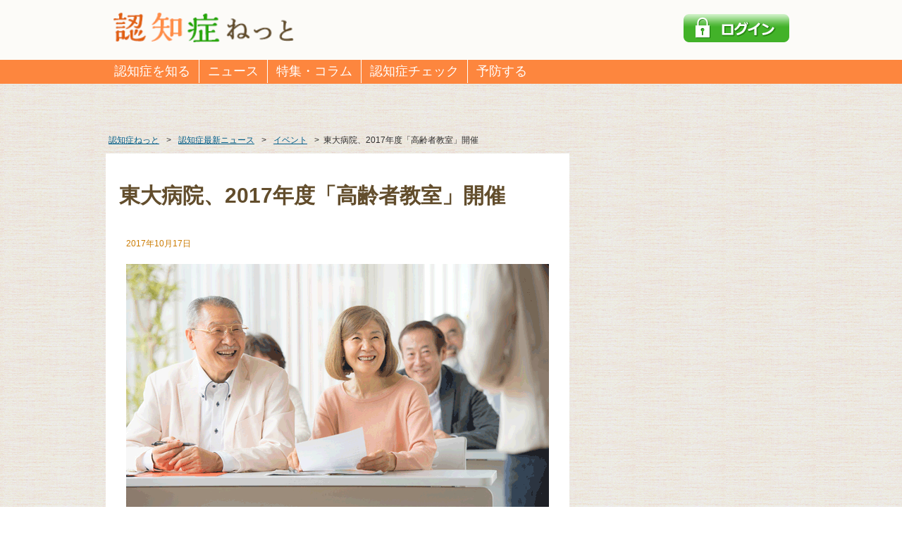

--- FILE ---
content_type: text/html; charset=UTF-8
request_url: https://info.ninchisho.net/archives/26236
body_size: 45748
content:
<!DOCTYPE html>
<html lang="ja" dir="ltr">
<head>

<meta charset="UTF-8">
<title>東大病院、2017年度「高齢者教室」開催 | 認知症ねっと</title>
<meta name="description" content="東京都文京区の東京大学医学部附属病院では、認知症や生活習慣病など高齢者の病気や予防に関する、2017年度「高齢者教室」を開催します。予約不要、参加費無料にてどなたでも自由に参加できます。日程と内容は以下のとおりとなっています。">
<meta name="keywords" content="認知症, アルツハイマー型認知症, MCI, 痴呆症,ケア,予防,検査,初期症状,症状,エス・エム・エス" />
<link rel="canonical" href="https://info.ninchisho.net/archives/26236" />


<meta property="og:title" content="東大病院、2017年度「高齢者教室」開催 | 認知症ねっと" />
<meta property="og:description" content="東京都文京区の東京大学医学部附属病院では、認知症や生活習慣病など高齢者の病気や予防に関する、2017年度「高齢者教室」を開催します。予約不要、参加費無料にてどなたでも自由に参加できます。日程と内容は以下のとおりとなっています。" />
<meta property="og:url" content="https://info.ninchisho.net/archives/26236" />
<meta property="og:image" content="https://info.ninchisho.net/wp-content/uploads/2017/10/news_171010_1_LL.png" />
<meta property="og:site_name" content="認知症ねっと" />
<meta property="og:type" content="article" />
<link rel="shortcut icon" href="//d2r8c4q8uwqzr7.cloudfront.net/wp-content/themes/nn.mvc/files/images/favicon.ico?ver=2022-0628-01">
<link rel="stylesheet" type="text/css" href="//d2r8c4q8uwqzr7.cloudfront.net/wp-content/themes/nn.mvc/files/css/cmn_style.min.css?ver=2022-0628-01" media="all" />
<link rel="stylesheet" type="text/css" href="//d2r8c4q8uwqzr7.cloudfront.net/wp-content/themes/nn.mvc/files/css/amazonjs.css?ver=2022-0628-01" media="all" />

<link rel='stylesheet' type='text/css' href='//d2r8c4q8uwqzr7.cloudfront.net/wp-content/themes/nn.mvc/files/css/cmn_layout.min.css?ver=2022-0628-01' media='all' />


<link rel="stylesheet" type="text/css" href="//d2r8c4q8uwqzr7.cloudfront.net/wp-content/themes/nn.mvc/files/css/header.min.css?ver=2022-0628-01" media="all" />
<link rel="stylesheet" type="text/css" href="//d2r8c4q8uwqzr7.cloudfront.net/wp-content/themes/nn.mvc/files/misc/magnific-popup/magnific-popup.css?ver=2022-0628-01" media="all" />

<!--[if lt IE 9]><script src="//d2r8c4q8uwqzr7.cloudfront.net/wp-content/themes/nn.mvc/files/js/html5_ie.js"></script><![endif]-->

<link rel='stylesheet' type='text/css' href='//d2r8c4q8uwqzr7.cloudfront.net/wp-content/themes/nn.mvc/files/css/renewed-main.min.css?ver=2022-0628-01' media='all' />
<meta name='robots' content='max-image-preview:large' />
<link rel='dns-prefetch' href='//d2r8c4q8uwqzr7.cloudfront.net' />
<link rel='dns-prefetch' href='//adservice.google.com' />
<link rel='dns-prefetch' href='//www.google-analytics.com' />
<link rel='dns-prefetch' href='//www.googletagmanager.com' />
<link rel='dns-prefetch' href='//connect.facebook.net' />
<link rel='dns-prefetch' href='//www.facebook.net' />
<link rel='dns-prefetch' href='//in.treasuredata.com' />
<link rel='dns-prefetch' href='//static.xx.fbcdn.net' />
<link rel='dns-prefetch' href='//scontent-nrt1-1.xx.fbcdn.net' />
<script type="text/javascript" id="wpp-js" src="https://info.ninchisho.net/wp-content/plugins/wordpress-popular-posts/assets/js/wpp.min.js?ver=7.3.6" data-sampling="1" data-sampling-rate="10" data-api-url="https://info.ninchisho.net/wp-json/wordpress-popular-posts" data-post-id="26236" data-token="cbe1ddbf24" data-lang="0" data-debug="0"></script>
<link rel="alternate" title="oEmbed (JSON)" type="application/json+oembed" href="https://info.ninchisho.net/wp-json/oembed/1.0/embed?url=https%3A%2F%2Finfo.ninchisho.net%2Farchives%2F26236" />
<link rel="alternate" title="oEmbed (XML)" type="text/xml+oembed" href="https://info.ninchisho.net/wp-json/oembed/1.0/embed?url=https%3A%2F%2Finfo.ninchisho.net%2Farchives%2F26236&#038;format=xml" />
<style id='wp-img-auto-sizes-contain-inline-css' type='text/css'>
img:is([sizes=auto i],[sizes^="auto," i]){contain-intrinsic-size:3000px 1500px}
/*# sourceURL=wp-img-auto-sizes-contain-inline-css */
</style>
<link rel='stylesheet' id='commentvalidation-css' href='https://info.ninchisho.net/wp-content/plugins/hykw-comment-validation/comment-validation.css?ver=6.9' type='text/css' media='all' />
<style id='wp-block-library-inline-css' type='text/css'>
:root{--wp-block-synced-color:#7a00df;--wp-block-synced-color--rgb:122,0,223;--wp-bound-block-color:var(--wp-block-synced-color);--wp-editor-canvas-background:#ddd;--wp-admin-theme-color:#007cba;--wp-admin-theme-color--rgb:0,124,186;--wp-admin-theme-color-darker-10:#006ba1;--wp-admin-theme-color-darker-10--rgb:0,107,160.5;--wp-admin-theme-color-darker-20:#005a87;--wp-admin-theme-color-darker-20--rgb:0,90,135;--wp-admin-border-width-focus:2px}@media (min-resolution:192dpi){:root{--wp-admin-border-width-focus:1.5px}}.wp-element-button{cursor:pointer}:root .has-very-light-gray-background-color{background-color:#eee}:root .has-very-dark-gray-background-color{background-color:#313131}:root .has-very-light-gray-color{color:#eee}:root .has-very-dark-gray-color{color:#313131}:root .has-vivid-green-cyan-to-vivid-cyan-blue-gradient-background{background:linear-gradient(135deg,#00d084,#0693e3)}:root .has-purple-crush-gradient-background{background:linear-gradient(135deg,#34e2e4,#4721fb 50%,#ab1dfe)}:root .has-hazy-dawn-gradient-background{background:linear-gradient(135deg,#faaca8,#dad0ec)}:root .has-subdued-olive-gradient-background{background:linear-gradient(135deg,#fafae1,#67a671)}:root .has-atomic-cream-gradient-background{background:linear-gradient(135deg,#fdd79a,#004a59)}:root .has-nightshade-gradient-background{background:linear-gradient(135deg,#330968,#31cdcf)}:root .has-midnight-gradient-background{background:linear-gradient(135deg,#020381,#2874fc)}:root{--wp--preset--font-size--normal:16px;--wp--preset--font-size--huge:42px}.has-regular-font-size{font-size:1em}.has-larger-font-size{font-size:2.625em}.has-normal-font-size{font-size:var(--wp--preset--font-size--normal)}.has-huge-font-size{font-size:var(--wp--preset--font-size--huge)}.has-text-align-center{text-align:center}.has-text-align-left{text-align:left}.has-text-align-right{text-align:right}.has-fit-text{white-space:nowrap!important}#end-resizable-editor-section{display:none}.aligncenter{clear:both}.items-justified-left{justify-content:flex-start}.items-justified-center{justify-content:center}.items-justified-right{justify-content:flex-end}.items-justified-space-between{justify-content:space-between}.screen-reader-text{border:0;clip-path:inset(50%);height:1px;margin:-1px;overflow:hidden;padding:0;position:absolute;width:1px;word-wrap:normal!important}.screen-reader-text:focus{background-color:#ddd;clip-path:none;color:#444;display:block;font-size:1em;height:auto;left:5px;line-height:normal;padding:15px 23px 14px;text-decoration:none;top:5px;width:auto;z-index:100000}html :where(.has-border-color){border-style:solid}html :where([style*=border-top-color]){border-top-style:solid}html :where([style*=border-right-color]){border-right-style:solid}html :where([style*=border-bottom-color]){border-bottom-style:solid}html :where([style*=border-left-color]){border-left-style:solid}html :where([style*=border-width]){border-style:solid}html :where([style*=border-top-width]){border-top-style:solid}html :where([style*=border-right-width]){border-right-style:solid}html :where([style*=border-bottom-width]){border-bottom-style:solid}html :where([style*=border-left-width]){border-left-style:solid}html :where(img[class*=wp-image-]){height:auto;max-width:100%}:where(figure){margin:0 0 1em}html :where(.is-position-sticky){--wp-admin--admin-bar--position-offset:var(--wp-admin--admin-bar--height,0px)}@media screen and (max-width:600px){html :where(.is-position-sticky){--wp-admin--admin-bar--position-offset:0px}}

/*# sourceURL=wp-block-library-inline-css */
</style><style id='global-styles-inline-css' type='text/css'>
:root{--wp--preset--aspect-ratio--square: 1;--wp--preset--aspect-ratio--4-3: 4/3;--wp--preset--aspect-ratio--3-4: 3/4;--wp--preset--aspect-ratio--3-2: 3/2;--wp--preset--aspect-ratio--2-3: 2/3;--wp--preset--aspect-ratio--16-9: 16/9;--wp--preset--aspect-ratio--9-16: 9/16;--wp--preset--color--black: #000000;--wp--preset--color--cyan-bluish-gray: #abb8c3;--wp--preset--color--white: #ffffff;--wp--preset--color--pale-pink: #f78da7;--wp--preset--color--vivid-red: #cf2e2e;--wp--preset--color--luminous-vivid-orange: #ff6900;--wp--preset--color--luminous-vivid-amber: #fcb900;--wp--preset--color--light-green-cyan: #7bdcb5;--wp--preset--color--vivid-green-cyan: #00d084;--wp--preset--color--pale-cyan-blue: #8ed1fc;--wp--preset--color--vivid-cyan-blue: #0693e3;--wp--preset--color--vivid-purple: #9b51e0;--wp--preset--gradient--vivid-cyan-blue-to-vivid-purple: linear-gradient(135deg,rgb(6,147,227) 0%,rgb(155,81,224) 100%);--wp--preset--gradient--light-green-cyan-to-vivid-green-cyan: linear-gradient(135deg,rgb(122,220,180) 0%,rgb(0,208,130) 100%);--wp--preset--gradient--luminous-vivid-amber-to-luminous-vivid-orange: linear-gradient(135deg,rgb(252,185,0) 0%,rgb(255,105,0) 100%);--wp--preset--gradient--luminous-vivid-orange-to-vivid-red: linear-gradient(135deg,rgb(255,105,0) 0%,rgb(207,46,46) 100%);--wp--preset--gradient--very-light-gray-to-cyan-bluish-gray: linear-gradient(135deg,rgb(238,238,238) 0%,rgb(169,184,195) 100%);--wp--preset--gradient--cool-to-warm-spectrum: linear-gradient(135deg,rgb(74,234,220) 0%,rgb(151,120,209) 20%,rgb(207,42,186) 40%,rgb(238,44,130) 60%,rgb(251,105,98) 80%,rgb(254,248,76) 100%);--wp--preset--gradient--blush-light-purple: linear-gradient(135deg,rgb(255,206,236) 0%,rgb(152,150,240) 100%);--wp--preset--gradient--blush-bordeaux: linear-gradient(135deg,rgb(254,205,165) 0%,rgb(254,45,45) 50%,rgb(107,0,62) 100%);--wp--preset--gradient--luminous-dusk: linear-gradient(135deg,rgb(255,203,112) 0%,rgb(199,81,192) 50%,rgb(65,88,208) 100%);--wp--preset--gradient--pale-ocean: linear-gradient(135deg,rgb(255,245,203) 0%,rgb(182,227,212) 50%,rgb(51,167,181) 100%);--wp--preset--gradient--electric-grass: linear-gradient(135deg,rgb(202,248,128) 0%,rgb(113,206,126) 100%);--wp--preset--gradient--midnight: linear-gradient(135deg,rgb(2,3,129) 0%,rgb(40,116,252) 100%);--wp--preset--font-size--small: 13px;--wp--preset--font-size--medium: 20px;--wp--preset--font-size--large: 36px;--wp--preset--font-size--x-large: 42px;--wp--preset--spacing--20: 0.44rem;--wp--preset--spacing--30: 0.67rem;--wp--preset--spacing--40: 1rem;--wp--preset--spacing--50: 1.5rem;--wp--preset--spacing--60: 2.25rem;--wp--preset--spacing--70: 3.38rem;--wp--preset--spacing--80: 5.06rem;--wp--preset--shadow--natural: 6px 6px 9px rgba(0, 0, 0, 0.2);--wp--preset--shadow--deep: 12px 12px 50px rgba(0, 0, 0, 0.4);--wp--preset--shadow--sharp: 6px 6px 0px rgba(0, 0, 0, 0.2);--wp--preset--shadow--outlined: 6px 6px 0px -3px rgb(255, 255, 255), 6px 6px rgb(0, 0, 0);--wp--preset--shadow--crisp: 6px 6px 0px rgb(0, 0, 0);}:where(.is-layout-flex){gap: 0.5em;}:where(.is-layout-grid){gap: 0.5em;}body .is-layout-flex{display: flex;}.is-layout-flex{flex-wrap: wrap;align-items: center;}.is-layout-flex > :is(*, div){margin: 0;}body .is-layout-grid{display: grid;}.is-layout-grid > :is(*, div){margin: 0;}:where(.wp-block-columns.is-layout-flex){gap: 2em;}:where(.wp-block-columns.is-layout-grid){gap: 2em;}:where(.wp-block-post-template.is-layout-flex){gap: 1.25em;}:where(.wp-block-post-template.is-layout-grid){gap: 1.25em;}.has-black-color{color: var(--wp--preset--color--black) !important;}.has-cyan-bluish-gray-color{color: var(--wp--preset--color--cyan-bluish-gray) !important;}.has-white-color{color: var(--wp--preset--color--white) !important;}.has-pale-pink-color{color: var(--wp--preset--color--pale-pink) !important;}.has-vivid-red-color{color: var(--wp--preset--color--vivid-red) !important;}.has-luminous-vivid-orange-color{color: var(--wp--preset--color--luminous-vivid-orange) !important;}.has-luminous-vivid-amber-color{color: var(--wp--preset--color--luminous-vivid-amber) !important;}.has-light-green-cyan-color{color: var(--wp--preset--color--light-green-cyan) !important;}.has-vivid-green-cyan-color{color: var(--wp--preset--color--vivid-green-cyan) !important;}.has-pale-cyan-blue-color{color: var(--wp--preset--color--pale-cyan-blue) !important;}.has-vivid-cyan-blue-color{color: var(--wp--preset--color--vivid-cyan-blue) !important;}.has-vivid-purple-color{color: var(--wp--preset--color--vivid-purple) !important;}.has-black-background-color{background-color: var(--wp--preset--color--black) !important;}.has-cyan-bluish-gray-background-color{background-color: var(--wp--preset--color--cyan-bluish-gray) !important;}.has-white-background-color{background-color: var(--wp--preset--color--white) !important;}.has-pale-pink-background-color{background-color: var(--wp--preset--color--pale-pink) !important;}.has-vivid-red-background-color{background-color: var(--wp--preset--color--vivid-red) !important;}.has-luminous-vivid-orange-background-color{background-color: var(--wp--preset--color--luminous-vivid-orange) !important;}.has-luminous-vivid-amber-background-color{background-color: var(--wp--preset--color--luminous-vivid-amber) !important;}.has-light-green-cyan-background-color{background-color: var(--wp--preset--color--light-green-cyan) !important;}.has-vivid-green-cyan-background-color{background-color: var(--wp--preset--color--vivid-green-cyan) !important;}.has-pale-cyan-blue-background-color{background-color: var(--wp--preset--color--pale-cyan-blue) !important;}.has-vivid-cyan-blue-background-color{background-color: var(--wp--preset--color--vivid-cyan-blue) !important;}.has-vivid-purple-background-color{background-color: var(--wp--preset--color--vivid-purple) !important;}.has-black-border-color{border-color: var(--wp--preset--color--black) !important;}.has-cyan-bluish-gray-border-color{border-color: var(--wp--preset--color--cyan-bluish-gray) !important;}.has-white-border-color{border-color: var(--wp--preset--color--white) !important;}.has-pale-pink-border-color{border-color: var(--wp--preset--color--pale-pink) !important;}.has-vivid-red-border-color{border-color: var(--wp--preset--color--vivid-red) !important;}.has-luminous-vivid-orange-border-color{border-color: var(--wp--preset--color--luminous-vivid-orange) !important;}.has-luminous-vivid-amber-border-color{border-color: var(--wp--preset--color--luminous-vivid-amber) !important;}.has-light-green-cyan-border-color{border-color: var(--wp--preset--color--light-green-cyan) !important;}.has-vivid-green-cyan-border-color{border-color: var(--wp--preset--color--vivid-green-cyan) !important;}.has-pale-cyan-blue-border-color{border-color: var(--wp--preset--color--pale-cyan-blue) !important;}.has-vivid-cyan-blue-border-color{border-color: var(--wp--preset--color--vivid-cyan-blue) !important;}.has-vivid-purple-border-color{border-color: var(--wp--preset--color--vivid-purple) !important;}.has-vivid-cyan-blue-to-vivid-purple-gradient-background{background: var(--wp--preset--gradient--vivid-cyan-blue-to-vivid-purple) !important;}.has-light-green-cyan-to-vivid-green-cyan-gradient-background{background: var(--wp--preset--gradient--light-green-cyan-to-vivid-green-cyan) !important;}.has-luminous-vivid-amber-to-luminous-vivid-orange-gradient-background{background: var(--wp--preset--gradient--luminous-vivid-amber-to-luminous-vivid-orange) !important;}.has-luminous-vivid-orange-to-vivid-red-gradient-background{background: var(--wp--preset--gradient--luminous-vivid-orange-to-vivid-red) !important;}.has-very-light-gray-to-cyan-bluish-gray-gradient-background{background: var(--wp--preset--gradient--very-light-gray-to-cyan-bluish-gray) !important;}.has-cool-to-warm-spectrum-gradient-background{background: var(--wp--preset--gradient--cool-to-warm-spectrum) !important;}.has-blush-light-purple-gradient-background{background: var(--wp--preset--gradient--blush-light-purple) !important;}.has-blush-bordeaux-gradient-background{background: var(--wp--preset--gradient--blush-bordeaux) !important;}.has-luminous-dusk-gradient-background{background: var(--wp--preset--gradient--luminous-dusk) !important;}.has-pale-ocean-gradient-background{background: var(--wp--preset--gradient--pale-ocean) !important;}.has-electric-grass-gradient-background{background: var(--wp--preset--gradient--electric-grass) !important;}.has-midnight-gradient-background{background: var(--wp--preset--gradient--midnight) !important;}.has-small-font-size{font-size: var(--wp--preset--font-size--small) !important;}.has-medium-font-size{font-size: var(--wp--preset--font-size--medium) !important;}.has-large-font-size{font-size: var(--wp--preset--font-size--large) !important;}.has-x-large-font-size{font-size: var(--wp--preset--font-size--x-large) !important;}
/*# sourceURL=global-styles-inline-css */
</style>

<style id='classic-theme-styles-inline-css' type='text/css'>
/*! This file is auto-generated */
.wp-block-button__link{color:#fff;background-color:#32373c;border-radius:9999px;box-shadow:none;text-decoration:none;padding:calc(.667em + 2px) calc(1.333em + 2px);font-size:1.125em}.wp-block-file__button{background:#32373c;color:#fff;text-decoration:none}
/*# sourceURL=/wp-includes/css/classic-themes.min.css */
</style>
<link rel='stylesheet' id='contact-form-7-css' href='https://info.ninchisho.net/wp-content/plugins/contact-form-7/includes/css/styles.css?ver=6.1.4' type='text/css' media='all' />
<script type="text/javascript" src="//d2r8c4q8uwqzr7.cloudfront.net/wp-content/themes/nn.mvc/files/js/jquery.js?ver=1.12.4+patch" id="jquery-js"></script>
<script type="text/javascript" src="https://info.ninchisho.net/wp-content/plugins/hykw-comment-validation/jquery.validate.pack.js?ver=6.9" id="jqueryvalidate-js"></script>
<script type="text/javascript" src="https://info.ninchisho.net/wp-content/plugins/hykw-comment-validation/comment-validation.js?ver=6.9" id="commentvalidation-js"></script>
<script type="text/javascript" src="//d2r8c4q8uwqzr7.cloudfront.net/wp-content/themes/nn.mvc/files/js/common.min.js?ver=20150407" id="nn-common-js"></script>
<link rel="EditURI" type="application/rsd+xml" title="RSD" href="https://info.ninchisho.net/xmlrpc.php?rsd" />
<link rel='shortlink' href='https://info.ninchisho.net/?p=26236' />

        <script type="text/javascript">
            var jQueryMigrateHelperHasSentDowngrade = false;

			window.onerror = function( msg, url, line, col, error ) {
				// Break out early, do not processing if a downgrade reqeust was already sent.
				if ( jQueryMigrateHelperHasSentDowngrade ) {
					return true;
                }

				var xhr = new XMLHttpRequest();
				var nonce = 'f66b6faf2c';
				var jQueryFunctions = [
					'andSelf',
					'browser',
					'live',
					'boxModel',
					'support.boxModel',
					'size',
					'swap',
					'clean',
					'sub',
                ];
				var match_pattern = /\)\.(.+?) is not a function/;
                var erroredFunction = msg.match( match_pattern );

                // If there was no matching functions, do not try to downgrade.
                if ( null === erroredFunction || typeof erroredFunction !== 'object' || typeof erroredFunction[1] === "undefined" || -1 === jQueryFunctions.indexOf( erroredFunction[1] ) ) {
                    return true;
                }

                // Set that we've now attempted a downgrade request.
                jQueryMigrateHelperHasSentDowngrade = true;

				xhr.open( 'POST', 'https://info.ninchisho.net/wp-admin/admin-ajax.php' );
				xhr.setRequestHeader( 'Content-Type', 'application/x-www-form-urlencoded' );
				xhr.onload = function () {
					var response,
                        reload = false;

					if ( 200 === xhr.status ) {
                        try {
                        	response = JSON.parse( xhr.response );

                        	reload = response.data.reload;
                        } catch ( e ) {
                        	reload = false;
                        }
                    }

					// Automatically reload the page if a deprecation caused an automatic downgrade, ensure visitors get the best possible experience.
					if ( reload ) {
						location.reload();
                    }
				};

				xhr.send( encodeURI( 'action=jquery-migrate-downgrade-version&_wpnonce=' + nonce ) );

				// Suppress error alerts in older browsers
				return true;
			}
        </script>

		            <style id="wpp-loading-animation-styles">@-webkit-keyframes bgslide{from{background-position-x:0}to{background-position-x:-200%}}@keyframes bgslide{from{background-position-x:0}to{background-position-x:-200%}}.wpp-widget-block-placeholder,.wpp-shortcode-placeholder{margin:0 auto;width:60px;height:3px;background:#dd3737;background:linear-gradient(90deg,#dd3737 0%,#571313 10%,#dd3737 100%);background-size:200% auto;border-radius:3px;-webkit-animation:bgslide 1s infinite linear;animation:bgslide 1s infinite linear}</style>
            <script async='async' src='https://securepubads.g.doubleclick.net/tag/js/gpt.js'></script>
<script>
  var googletag = googletag || {};
  googletag.cmd = googletag.cmd || [];
</script>

<script>
googletag.cmd.push(function() {

googletag.defineSlot('/149935620/HC_NN_PC_side1_300*250', [300, 250], 'div-gpt-ad-1508910482999-0').addService(googletag.pubads());
googletag.defineSlot('/149935620/HC_NN_PC_side2_300*250', [300, 250], 'div-gpt-ad-1508910551257-0').addService(googletag.pubads());
googletag.defineSlot('/149935620/HC_NN_PC_side3_300*600', [300, 600], 'div-gpt-ad-1508910658851-0').addService(googletag.pubads());
googletag.defineSlot('/149935620/HC_NN_PC_archive1_left_300*250', [300, 250], 'div-gpt-ad-1508910740206-0').addService(googletag.pubads());
googletag.defineSlot('/149935620/HC_NN_PC_archive2_right_300*250', [300, 250], 'div-gpt-ad-1508910783203-0').addService(googletag.pubads());
googletag.defineSlot('/149935620/HC_NN_PC_CT_side1_300*250', [300, 250], 'div-gpt-ad-1510194478612-0').addService(googletag.pubads());

    googletag.pubads().enableSingleRequest();
    googletag.enableServices();
  });
</script>

<script async src="//pagead2.googlesyndication.com/pagead/js/adsbygoogle.js"></script>
<script>
     (adsbygoogle = window.adsbygoogle || []).push({
          google_ad_client: "ca-pub-8202902602061920",
          enable_page_level_ads: true
     });
</script>

<script>
var dataLayer = dataLayer || [];
dataLayer.push({
  'visit_source': '',
  'flg_check': '',
  'flg_mci_check': '',
  'readmore': '2'
});
</script>
<!-- Google Tag Manager -->
<noscript><iframe src="//www.googletagmanager.com/ns.html?id=GTM-M7NJ4J"
height="0" width="0" style="display:none;visibility:hidden"></iframe></noscript>
<script>(function(w,d,s,l,i){w[l]=w[l]||[];w[l].push({'gtm.start':
new Date().getTime(),event:'gtm.js'});var f=d.getElementsByTagName(s)[0],
j=d.createElement(s),dl=l!='dataLayer'?'&l='+l:'';j.async=true;j.src=
'//www.googletagmanager.com/gtm.js?id='+i+dl;f.parentNode.insertBefore(j,f);
})(window,document,'script','dataLayer','GTM-M7NJ4J');</script>
<!-- End Google Tag Manager -->

<!-- GA4 -->
<!-- Global site tag (gtag.js) - Google Analytics -->
<script async src="https://www.googletagmanager.com/gtag/js?id=G-MJ756X8VR0"></script>
<script>
  window.dataLayer = window.dataLayer || [];
  function gtag(){dataLayer.push(arguments);}
  gtag('js', new Date());

  gtag('config', 'G-MJ756X8VR0');
</script>  <script type='text/javascript'>
  $(function() {

  var readmore_img = $('#readmore_img')

  readmore_img.on("click", function() {
    readmore_img.hide();
    $('#readmore').slideDown("fast");

    return false;
  });

  });
  </script>
<script type="text/javascript" src="/sa/sa_main.js"></script>
<script type="text/javascript">
  sa_log();
</script>
</head>
<body id="" class="wp-singular post-template-default single single-post postid-26236 single-format-standard wp-theme-nnmvc">

<div id="wrapper">

        <header id=header>
            <div id="headerIn">
                <div id="headerLogo"><a href="/"><img src="//d2r8c4q8uwqzr7.cloudfront.net/wp-content/themes/nn.mvc/files/images/logo01.gif" width="257" height="43" alt="認知症ねっと" /></a></div>
                <div class="headerMypage"> <a href='https://smslife.jp/neo/login?client_id=eoH3aihaqu9ooveiChiexie4Aigiexoh_public&redirect_uri=https://info.ninchisho.net/login/'><img src='//d2r8c4q8uwqzr7.cloudfront.net/wp-content/themes/nn.mvc/files/images/mypage/pc-login.png'></a>
 </div>
                <!-- /headerIn -->
            </div>
            <div class="navbar" id="navbar-main">
              <nav id="gNavi">

<ul class="nav navbar-nav">

  <li class=""><a href='/dem_know'>認知症を知る</a></li>
    <label for="gNav_know"></label>
    <input type="radio" name="radio" id="gNav_know" class="bellows" />
<ul class="sNavi">
      <li class=""><a href="/mci">基礎知識</a></li>
      <li class=""><a href="/type">種類</a></li>
      <li class=""><a href="/symptom">症状</a></li>
      <li class=""><a href="/prevent">予防</a></li>
      <li class=""><a href="/dem_cure">治療とリハビリ</a></li>
      <li class=""><a href="/medicine">薬</a></li>
      <li class=""><a href="/care">ケア・介護</a></li>
      <li class=""><a href="/facility">介護施設・サービス</a></li>
      <li class=""><a href="/qa270">よくある質問</a></li>
    </ul>

  <li class=""><a href='/news'>ニュース</a></li>
    <label for="gNews"></label>
    <input type="radio" name="radio" id="gNews" class="bellows" />
<ul class="sNavi">
<li><a href="/news">最新</a></li>
<li><a href="/news/n10">予防・改善</a></li>
<li><a href="/news/n20">介護</a></li>
<li><a href="/news/n30">医療</a></li>
<li><a href="/news/n40">自治体・企業</a></li>
<li><a href="/news/n50">学術・調査</a></li>
<li><a href="/news/n70">イベント</a></li>
<li><a href="/news/n90">書籍・TV</a></li>
<li><a href="/news/n80">その他</a></li>
</ul>


  <li class=""><a href='/feature'>特集・コラム</a></li>
    <label for="gFeature"></label>
    <input type="radio" name="radio" id="gFeature" class="bellows" />
<ul class="sNavi">
<li><a href="/feature">最新</a></li>
<li><a href="/feature/f10">特集</a></li>
<li><a href="/feature/f20">コラム</a></li>
<li><a href="/feature/f30">インタビュー</a></li>
<li><a href="/feature/f40">レシピ</a></li>
<li><a href="/feature/f50">タイアップ</a></li>
</ul>

</ul>

<ul class="nav navbar-nav navbar-right">

  <li class=""><a href='/check/ch20'>認知症チェック</a></li>
    <label for="selfCheck"></label>
    <input type="radio" name="radio" id="selfCheck" class="bellows" />
<ul class="sNavi">
      <li class=""><a href="/check/ch20">認知機能チェック</a></li>
      <li class=""><a href="/check">長谷川式</a></li>
    </ul>

  <li class=""><a href='/dem_prevent'>予防する</a></li>

</ul>


              </nav>
            </div>
        </header>

     <ul id="breadcrumb" itemscope itemtype="https://schema.org/BreadcrumbList">
          <li itemprop="itemListElement" itemscope itemtype="https://schema.org/ListItem">
            <a itemprop="item" href="/"><span itemprop="name">認知症ねっと</span></a><span>&gt;</span>
            <meta itemprop="position" content="1" />
          </li>
          <li itemprop="itemListElement" itemscope itemtype="https://schema.org/ListItem">
            <a itemprop="item" href="/news"><span itemprop="name">認知症最新ニュース</span></a><span>&gt;</span>
            <meta itemprop="position" content="2" />
          </li>
          <li itemprop="itemListElement" itemscope itemtype="https://schema.org/ListItem">
            <a itemprop="item" href="/news/n70"><span itemprop="name">イベント</span></a><span>&gt;</span>
            <meta itemprop="position" content="3" />
          </li>
<li>東大病院、2017年度「高齢者教室」開催</li>
     </ul>
<div id="contents">
<div id="main">

    <article class="newsDetail01">
        <header>
          
          <h1>東大病院、2017年度「高齢者教室」開催</h1>
          <div class="article_property">
            <span class="date">2017年10月17日</span>
            
          </div>
        </header>
<img fetchpriority="high" decoding="async" src="https://info.ninchisho.net/wp-content/uploads/2017/10/news_171010_1.png" alt="" width="600" height="398"/>

<h2>高齢者が知っておきたい基礎知識</h2>

<p>東京都文京区の東京大学医学部附属病院では、認知症や生活習慣病など高齢者の病気や予防に関する、2017年度「高齢者教室」を開催します。予約不要、参加費無料にてどなたでも自由に参加できます。日程と内容は以下のとおりとなっています。</p>

<blockquote>【場所】入院棟A・15階　大会議室<br />
【内容】※時間はすべて午後2時〜3時まで。<br />
11月22日　高齢者の理解:老年症候群とフレイルについて<br />
12月6日　高齢者の転倒・骨折とその予防法<br />
12月20日　高齢者の生活習慣病対策<br />
12月27日　高齢者に多い肺の病気 COPDと肺炎の対策<br />
1月10日　高齢者が薬を服用する際の注意点<br />
1月17日　認知症の初期症状と予防法<br />
1月24日　認知症に伴う諸症状（妄想、幻覚、易怒、失禁）への対応<br />
1月31日　女性のライフサイクルと老年期対策<br />
2月14日　高齢者のやせの危険とその対策<br />
2月28日　高齢者の終末期医療<br />
3月14日　高齢者の在宅医療</blockquote>

<p>お問い合わせは、東大病院老年病科医局（東京都文京区本郷7-3-1／電話 03-5800-8652）まで。</p>

<p>
▼外部リンク<br />
<a href="http://www.h.u-tokyo.ac.jp/oshirase/archives/20171004-1.html" rel="noopener" target="_blank">東大病院、2017年度「高齢者教室」開催のお知らせ</a></p>

<div class="leadBox01">
  <div class="leadBox01__title">おすすめ記事リンク</div>
  <ul>  <li><a href="/archives/38959" target="_blank" id='textunder_1'>認知症は予防できます!! –認知症「予防」のための3資格-</a></li>
  <li><a href="/archives/37911" target="_blank" id='textunder_2'>認知症予防医／広川慶裕医師の新刊「脳のスペックを最大化する食事」7/20発売</a></li>
  <li><a href="/archives/37809" target="_blank" id='textunder_3'>認知症予防医／広川慶裕医師の新刊「潜伏期間は20年。今なら間に合う 認知症は自分で防げる！」</a></li>
  <li><a href="/archives/37662" target="_blank" id='textunder_4'>広川慶裕医師の、認知症予防のことがよく分かる『認トレ®️ベーシック講座』開講！</a></li>
  <li><a href="/archives/34165" target="_blank" id='textunder_5'>知ると知らないじゃ大違い！民間介護保険って何？</a></li>
  <li><a href="/archives/34644" target="_blank" id='textunder_6'>酸化ストレスを減らすと認知症予防に！秘密はサプリメント</a></li>
  <li><a href="/column/psychiatry_092" target="_blank" id='textunder_7'>ユッキー先生の認知症コラム第92回：あるべき姿の認知症ケア</a></li>
  <li><a href="/archives/34419" target="_blank" id='textunder_8'>認知症専門医による認知症疾患啓発イベントを開催</a></li>
  <li><a href="/archives/4781" target="_blank" id='textunder_9'>ポイントは食生活にあった。認知機能維持に必要なのは・・・</a></li>
  <li><a href="/archives/7531" target="_blank" id='textunder_10'>認知症予防は40代から！摂ると差が出る栄養素とは。</a></li>
  <li><a href="36006" target="_blank" id='textunder_11'>山口先生のコラム「やさしい家族信託」第17回：Ｑ＆Ａ　外出自粛で、認知機能の低下が心配。家族信託、遺言、後見、今できることが知りたい</a></li>
  <li><a href="/archives/6876" target="_blank" id='textunder_12'>岩田淳先生インタビュー：第2回 認知症患者へ安心感を与えるコミュニケーションとは</a></li>
  </ul>
</div>
<br />



<!-- /newsDetail01 --></article>
    <div class="social">
    <ul>
          <li> <script type="text/javascript">
            document.write('<iframe src="https://www.facebook.com/plugins/like.php?href=https://info.ninchisho.net/archives/26236&width=100&layout=button_count&show_faces=false&action=like&colorscheme=light&height=20" scrolling="no" frameborder="0" style="border:none; overflow:hidden;width:103px;height:20px;" allowTransparency="true"></iframe>');
            </SCRIPT>
          </li>
          <li> <a href=https://twitter.com/intent/tweet?text=%E6%9D%B1%E5%A4%A7%E7%97%85%E9%99%A2%E3%80%812017%E5%B9%B4%E5%BA%A6%E3%80%8C%E9%AB%98%E9%BD%A2%E8%80%85%E6%95%99%E5%AE%A4%E3%80%8D%E9%96%8B%E5%82%AC%EF%BD%9C%E8%AA%8D%E7%9F%A5%E7%97%87%E3%81%AD%E3%81%A3%E3%81%A8&url=https%3A%2F%2Finfo.ninchisho.net%2Farchives%2F26236 class="twitter-share-button" data-lang="ja" data-url="https://info.ninchisho.net/archives/26236" data-counturl="https://info.ninchisho.net/archives/26236">ツイート</a> <script>!function(d,s,id){var js,fjs=d.getElementsByTagName(s)[0];if(!d.getElementById(id)){js=d.createElement(s);js.id=id;js.src='//platform.twitter.com/widgets.js';fjs.parentNode.insertBefore(js,fjs);}}(document, 'script', 'twitter-wjs');</script>
          </li>
    </ul>
  <!-- /social --></div><script async src="//pagead2.googlesyndication.com/pagead/js/adsbygoogle.js"></script>
<ins class="adsbygoogle"
     style="display:block"
     data-ad-format="autorelaxed"
     data-ad-client="ca-pub-8202902602061920"
     data-ad-slot="6258128426"></ins>
<script>
     (adsbygoogle = window.adsbygoogle || []).push({});
</script>


<div class='detail_before_ad'>
  <div class='detail_ad1'>
<!-- /149935620/HC_NN_PC_archive1_left_300*250 -->
<div id='div-gpt-ad-1508910740206-0' style='height:250px; width:300px;'>
<script>
googletag.cmd.push(function() { googletag.display('div-gpt-ad-1508910740206-0'); });
</script>
</div>

  </div>
  <div class='detail_ad2'>
<!-- /149935620/HC_NN_PC_archive2_right_300*250 -->
<div id='div-gpt-ad-1508910783203-0' style='height:250px; width:300px;'>
<script>
googletag.cmd.push(function() { googletag.display('div-gpt-ad-1508910783203-0'); });
</script>
</div>

  </div>
</div>
<div id="_popIn_recommend"></div>
<!-- /newsmain --></div>
<div id="top_sub">

<!-- /149935620/HC_NN_PC_side1_300*250 --><div id='div-gpt-ad-1508910482999-0' style='height:250px; width:300px;'><script>googletag.cmd.push(function() { googletag.display('div-gpt-ad-1508910482999-0'); });</script></div><div style='margin-top: 20px;'><!-- /149935620/HC_NN_PC_side2_300*250 -->
<div id='div-gpt-ad-1508910551257-0' style='height:250px; width:300px;'>
<script>
googletag.cmd.push(function() { googletag.display('div-gpt-ad-1508910551257-0'); });
</script>
</div>
</div>
<div style="font-size: 15px; margin-top: 20px; margin-bottom: 20px; text-align: center; ">
  <a href="/pr?pcbanner" style="text-decoration: none;"> <img src="//d2r8c4q8uwqzr7.cloudfront.net/wp-content/themes/nn.mvc/files/images/prinfo_300x100.png"} ></a>
</div><div class="sidebar_pickup">
<img id="sidebar_pickup_head" src="//d2r8c4q8uwqzr7.cloudfront.net/wp-content/themes/nn.mvc/files/images/sidebar/pickup_title.gif">

    <ol class="sidebar_pickup_ol">
    <li class="sidebar_pickup_li">
      <span class="sidebar_pickup_href"><a href="/archives/38959" id="pickup_1">認知症は予防できます!! –認知症「予防」のための3資格-</a></span>
    </li>
    <li class="sidebar_pickup_li">
      <span class="sidebar_pickup_href"><a href="/archives/37911" id="pickup_2">認知症予防医／広川慶裕医師の新刊「脳のスペックを最大化する食事」7/20発売</a></span>
    </li>
    <li class="sidebar_pickup_li">
      <span class="sidebar_pickup_href"><a href="/archives/37809" id="pickup_3">認知症予防医／広川慶裕医師の 新刊「潜伏期間は20年。今なら間に合う 認知症は自分で防げる！」</a></span>
    </li>
    <li class="sidebar_pickup_li">
      <span class="sidebar_pickup_href"><a href="/archives/37662" id="pickup_4">広川慶裕医師の、認知症予防のことがよく分かる『認トレ®️ベーシック講座』開講！</a></span>
    </li>
    <li class="sidebar_pickup_li">
      <span class="sidebar_pickup_href"><a href="https://info.ninchisho.net/column/psychiatry_092" id="pickup_5">ユッキー先生の認知症コラム第92回：あるべき姿の認知症ケア</a></span>
    </li>
    <li class="sidebar_pickup_li">
      <span class="sidebar_pickup_href"><a href="/archives/36006" id="pickup_6">山口先生のコラム「やさしい家族信託」第17回：Ｑ＆Ａ　外出自粛で、認知機能の低下が心配。家族信託、遺言、後見、今できることが知りたい</a></span>
    </li>
    <li class="sidebar_pickup_li">
      <span class="sidebar_pickup_href"><a href="/archives/36014" id="pickup_7">八巻先生のコラム：関係性の中で変化する自己決定の意味～認知症の人への家族介護の日常から～</a></span>
    </li>
    <li class="sidebar_pickup_li">
      <span class="sidebar_pickup_href"><a href="/archives/30339" id="pickup_8">今野先生のコラム「食事で認知症予防」第11回：リコード法とその食事</a></span>
    </li>
  </ol>
  </div>
<div style='margin-top: 10px;'><!-- /149935620/HC_NN_PC_side3_300*600 -->
<div id='div-gpt-ad-1508910658851-0' style='height:600px; width:300px;'>
<script>
googletag.cmd.push(function() { googletag.display('div-gpt-ad-1508910658851-0'); });
</script>
</div>
</div>
<div style=' margin-top: 5px; margin-bottom: 15px; width: 300px;'><div style="background-color: white;">

<img src="//d2r8c4q8uwqzr7.cloudfront.net/wp-content/themes/nn.mvc/files/images/fb_top_pc.gif">
<div class="fb-page" data-href="https://www.facebook.com/ninchishoinfo/" data-small-header="false" data-adapt-container-width="true" data-hide-cover="false" data-show-facepile="true"><div class="fb-xfbml-parse-ignore"><blockquote cite="https://www.facebook.com/ninchishoinfo/"><a href="https://www.facebook.com/ninchishoinfo/">認知症ねっと</a></blockquote></div></div>
</div>
</div>
    <div class="banner_twitter" style="margin-bottom: 20px; margin-top: 20px;">
<a href="https://twitter.com/ninchisho_net" class="twitter-follow-button" data-size="large" data-lang="ja" data-show-count="false">Follow @twitter</a><script async src="https://platform.twitter.com/widgets.js" charset="utf-8"></script>
</div>
    <div class="banner_twitter" style="margin-bottom: 20px;">
<a href="https://kaigojob-academy.com/" target="_blank" rel="noopener">
        <img src="//d2r8c4q8uwqzr7.cloudfront.net/wp-content/themes/nn.mvc/files/images/NNNK-1432/kaigojob_academy.jpg" width="300px" alt="介護の資格ならカイゴジョブアカデミー"/>
</a>
</div>
    <div class="banner_twitter" style="margin-bottom: 20px;">
<a href="https://i.ansinkaigo.jp/" target="_blank" rel="noopener">
        <img src="//d2r8c4q8uwqzr7.cloudfront.net/wp-content/themes/nn.mvc/files/images/NNNK-1436/ak_banner.png" width="300px">
</a>
</div>
    <div class="banner_twitter" style="margin-bottom: 20px;">
<a href="https://www.kaigoagent.com/glp/dissp_001?action=kja_sp_nin_0000001" target="_blank" rel="noopener">
        <img src="//d2r8c4q8uwqzr7.cloudfront.net/wp-content/themes/nn.mvc/files/images/NNNK-1433/kja_banner.jpg" width="300px">
</a>
</div>
    <div class="banner_twitter" style="margin-bottom: 20px;">
<a href="https://www.nursejinzaibank.com/glp/aff_ninchi_01?action=pchp-ninchi" target="_blank" rel="noopener">
        <img src="//d2r8c4q8uwqzr7.cloudfront.net/wp-content/themes/nn.mvc/files/images/NNNK-1433/njb_banner.png" width="300px">
</a>
</div>
    <div class="banner_twitter" style="margin-bottom: 20px;">
<a href="https://houkan.kaipoke.biz/magazine/?utm_term=ninchisho-net_看護" target="_blank" rel="noopener">
        <img src="//d2r8c4q8uwqzr7.cloudfront.net/wp-content/themes/nn.mvc/files/images/NNNK-1506/banner_kaipoke_houkan-magazine_300x50.png" width="300px">
</a>
</div>


      <div id="headerSearch">
          <form action="/" method="get" role="search">
              <fieldset>
                  <input id="searchTxt" type="search" placeholder="検索したい言葉を入力" name="s">
                  <input id="searchBtn" type="image" src="//d2r8c4q8uwqzr7.cloudfront.net/wp-content/themes/nn.mvc/files/images/btn_header_search01.gif" alt="検索">
              </fieldset>
          </form>
          <!-- /headerSearch -->
      </div>

</div>

      <!-- /lNavi --></nav>
    <!-- /sub --></div>  <!-- /contents --></div>
<!-- /wrapper --></div>
<footer id="footer">
        <div id="footerIn">
                <ul id="footerLinks">
                        <li><a href="/ask">サイトへのお問い合わせ</a></li>
                        <li><a href="/pr">広告掲載のお問い合わせ</a></li>
                        <li><a href="https://policy.bm-sms.co.jp/consumer/privacy/policy">プライバシー・ポリシー</a></li>
                        <li><a href="https://policy.bm-sms.co.jp/consumer/terms/info-ninchisho-net">利用規約</a></li>
<li><a href="/commercialtransactions">特定商取引法に基づく表記</a></li>
<li><a href="http://www.bm-sms.co.jp/" target="_blank">運営会社</a></li>


                </ul>
                <p id="copyright">Copyright(C) SMS Co.,LTD. All Rights Reserved.</p>
        <!-- /footerIn --></div>
</footer>
  <a class="pagetop" href="#" ><span class="iconUp"></span><span>このページの<br />上へ戻る</span></a>

<div id="fb-root"></div>
<script>(function(d, s, id) {
  var js, fjs = d.getElementsByTagName(s)[0];
  if (d.getElementById(id)) return;
  js = d.createElement(s); js.id = id;
  js.src = "//connect.facebook.net/ja_JP/sdk.js#xfbml=1&version=v2.5&appId=1490823117839669";
  fjs.parentNode.insertBefore(js, fjs);
}(document, 'script', 'facebook-jssdk'));</script>





<script src="//d2r8c4q8uwqzr7.cloudfront.net/wp-content/themes/nn.mvc/files/misc/magnific-popup/jquery.magnific-popup.min.js"></script>
<script>
jQuery(function($){

  $('#nnmovie').magnificPopup({
    delegate: 'a',
    type: 'iframe',
    iframe: {
      markup: '<div class="mfp-iframe-scaler">'+
      '<div class="mfp-close"></div>'+
      '<iframe class="mfp-iframe" frameborder="0" allowfullscreen></iframe>'+
      '<div class="mfp-title">Some caption</div>'+
      '</div>'
    },
    gallery: {
      enabled:true
    },
    callbacks: {
      markupParse: function(template, values, item) {
        values.title = item.el.attr('title');
      }
    },
    disableOn: function() {
      if( $(window).width() < 480 ) {
        return false;
      }
      return true;
    }
  });
});
</script>





<!--
hostname: 10.87.2.46
-->

<script type="speculationrules">
{"prefetch":[{"source":"document","where":{"and":[{"href_matches":"/*"},{"not":{"href_matches":["/wp-*.php","/wp-admin/*","/wp-content/uploads/*","/wp-content/*","/wp-content/plugins/*","/wp-content/themes/nn.mvc/*","/*\\?(.+)"]}},{"not":{"selector_matches":"a[rel~=\"nofollow\"]"}},{"not":{"selector_matches":".no-prefetch, .no-prefetch a"}}]},"eagerness":"conservative"}]}
</script>
<script type="text/javascript" src="https://info.ninchisho.net/wp-includes/js/dist/hooks.min.js?ver=dd5603f07f9220ed27f1" id="wp-hooks-js"></script>
<script type="text/javascript" src="https://info.ninchisho.net/wp-includes/js/dist/i18n.min.js?ver=c26c3dc7bed366793375" id="wp-i18n-js"></script>
<script type="text/javascript" id="wp-i18n-js-after">
/* <![CDATA[ */
wp.i18n.setLocaleData( { 'text direction\u0004ltr': [ 'ltr' ] } );
//# sourceURL=wp-i18n-js-after
/* ]]> */
</script>
<script type="text/javascript" src="https://info.ninchisho.net/wp-content/plugins/contact-form-7/includes/swv/js/index.js?ver=6.1.4" id="swv-js"></script>
<script type="text/javascript" id="contact-form-7-js-translations">
/* <![CDATA[ */
( function( domain, translations ) {
	var localeData = translations.locale_data[ domain ] || translations.locale_data.messages;
	localeData[""].domain = domain;
	wp.i18n.setLocaleData( localeData, domain );
} )( "contact-form-7", {"translation-revision-date":"2025-11-30 08:12:23+0000","generator":"GlotPress\/4.0.3","domain":"messages","locale_data":{"messages":{"":{"domain":"messages","plural-forms":"nplurals=1; plural=0;","lang":"ja_JP"},"This contact form is placed in the wrong place.":["\u3053\u306e\u30b3\u30f3\u30bf\u30af\u30c8\u30d5\u30a9\u30fc\u30e0\u306f\u9593\u9055\u3063\u305f\u4f4d\u7f6e\u306b\u7f6e\u304b\u308c\u3066\u3044\u307e\u3059\u3002"],"Error:":["\u30a8\u30e9\u30fc:"]}},"comment":{"reference":"includes\/js\/index.js"}} );
//# sourceURL=contact-form-7-js-translations
/* ]]> */
</script>
<script type="text/javascript" id="contact-form-7-js-before">
/* <![CDATA[ */
var wpcf7 = {
    "api": {
        "root": "https:\/\/info.ninchisho.net\/wp-json\/",
        "namespace": "contact-form-7\/v1"
    }
};
//# sourceURL=contact-form-7-js-before
/* ]]> */
</script>
<script type="text/javascript" src="https://info.ninchisho.net/wp-content/plugins/contact-form-7/includes/js/index.js?ver=6.1.4" id="contact-form-7-js"></script>

</body>
</html>


--- FILE ---
content_type: text/html; charset=utf-8
request_url: https://www.google.com/recaptcha/api2/aframe
body_size: 267
content:
<!DOCTYPE HTML><html><head><meta http-equiv="content-type" content="text/html; charset=UTF-8"></head><body><script nonce="3ZcCjpI_8lEYVpuodAj9MA">/** Anti-fraud and anti-abuse applications only. See google.com/recaptcha */ try{var clients={'sodar':'https://pagead2.googlesyndication.com/pagead/sodar?'};window.addEventListener("message",function(a){try{if(a.source===window.parent){var b=JSON.parse(a.data);var c=clients[b['id']];if(c){var d=document.createElement('img');d.src=c+b['params']+'&rc='+(localStorage.getItem("rc::a")?sessionStorage.getItem("rc::b"):"");window.document.body.appendChild(d);sessionStorage.setItem("rc::e",parseInt(sessionStorage.getItem("rc::e")||0)+1);localStorage.setItem("rc::h",'1768662244660');}}}catch(b){}});window.parent.postMessage("_grecaptcha_ready", "*");}catch(b){}</script></body></html>

--- FILE ---
content_type: text/css
request_url: https://d2r8c4q8uwqzr7.cloudfront.net/wp-content/themes/nn.mvc/files/css/cmn_layout.min.css?ver=2022-0628-01
body_size: 53796
content:
@charset "UTF-8";article,aside,details,figcaption,figure,footer,header,hgroup,menu,nav,section{display:block}body{font-family:"メイリオ",Meiryo,"ヒラギノ角ゴ Pro W3","Hiragino Kaku Gothic Pro",Osaka,"ＭＳ Ｐゴシック","MS PGothic",Arial,Helvetica,Verdana,sans-serif;font-size:14px;-webkit-text-size-adjust:none;line-height:1.5;color:#2f2e2e}body,div,pre,p,blockquote,dl,dt,dd,ul,ol,li,h1,h2,h3,h4,h5,h6,form,fieldset,th,td{margin:0;padding:0}input,textarea{margin:0;font-size:100%}label{cursor:pointer}table{border-collapse:collapse;border-spacing:0;font-size:100%}fieldset,img{border:0}img{vertical-align:top}address,caption,cite,code,dfn,em,th,var{font-style:normal;font-weight:normal}ol,ul{list-style:none}caption,th{text-align:left}h1,h2,h3,h4,h5,h6{font-size:100%;font-weight:normal}q:after,q:before{content:''}a,input{}abbr,acronym{border:0}.reset div,.reset dl,.reset dt,.reset dd,.reset ul,.reset ol,.reset li,.reset h1,.reset h2,.reset h3,.reset h4,.reset h5,.reset h6,.reset pre,.reset form,.reset fieldset,.reset p,.reset blockquote,.reset th,.reset td{margin:0;padding:0}.reset input,.reset textarea{margin:0;font-size:100%}.reset table{border-collapse:collapse;border-spacing:0;font-size:100%}.reset fieldset,.reset img,.reset abbr,.reset acronym{border:0}.reset address,.reset caption,.reset cite,.reset code,.reset dfn,.reset em,.reset th,.reset var{font-style:normal;font-weight:normal}.reset ol,.reset ul{list-style:none}.reset caption,.reset th{text-align:left}.reset h1,.reset h2,.reset h3,.reset h4,.reset h5,.reset h6{font-size:100%;font-weight:normal}.reset a,.reset input{}.reset q:after,.reset q:before{content:''}.clearfix,#contents,#top_contents,.section{display:block;min-height:1%}.clearfix:after,#contents:after,#top_contents:after,.section:after{clear:both;content:".";display:block;height:0;visibility:hidden}* html .clearfix,* html #contents,* html #top_contents,* html .section{height:1%/*\*//**/}html{overflow-y:scroll}body{text-align:center}@media print{html,html body{*zoom:0.65}}#wrapper{text-align:left;background:url(/wp-content/themes/nn.mvc/files/images/bg_content01.gif) repeat left top;padding-bottom:80px}#header{width:100%;background:#fcfbf8;-webkit-box-shadow:-1px 5px 5px rgba(239,227,214,.75);-moz-box-shadow:-1px 5px 5px rgba(239,227,214,.75);box-shadow:-1px 5px 5px rgba(239,227,214,.75);height:157px;position:relative}#header_NNNK_1404{background:white}#headerIn{margin:0 auto;width:980px;text-align:left;overflow:hidden}#headerLogo{float:left;margin:28px 0 25px 10px}.headerMypage{float:right;position:relative;top:20px;right:10px}#headerSearch{float:right;margin-top:23px}#searchTxt{width:237px;font-size:93%;background:#fff;border:2px solid #814f2e;padding:5px;margin-right:5px;vertical-align:top}#searchTxt{width:220px\9}@media all and (-ms-high-contrast:none){*::-ms-backdrop,#searchTxt{width:220px}}@supports (-ms-accelerator:true){#searchTxt{width:220px}}#gNavi{width:980px;height:61px;clear:both;position:absolute;bottom:0}#gNavi ul{overflow:hidden}#gNavi ul li{float:left;height:61px}.toplNavi{margin-left:20px}#lNavi{width:300px}#lNavi>dl>dt{color:#fff;background:#fff;padding:7px;border-bottom:1px solid #cecece}#lNavi>dl>dt.column{border-bottom:none}#lNavi>dl>dt>span{background:#624d2c;line-height:44px;font-size:129%;width:266px;display:block;padding-left:20px}.subList01{width:300px}.subList01 li{width:300px;height:51px;background:#fff;border-bottom:1px solid #cecece}.navi_links li{height:34px}.subList01 li a{color:#2f2e2e;display:block;font-size:115%;line-height:50px;text-decoration:none;padding-left:36px}.subListQA li a{line-height:34px}.navi_links li a{background-position:34px!important}.subList01 li a:hover,.subList01 li a.current{text-decoration:none;background:url(/wp-content/themes/nn.mvc/files/images/ico_arrow_sub01.gif) 12px center no-repeat}body.l01 .lNavi01 a,body.l02 .lNavi02 a,body.l03 .lNavi03 a,body.l04 .lNavi04 a,body.l05 .lNavi05 a,body.l06 .lNavi06 a,body.l07 .lNavi07 a,body.l08 .lNavi08 a,body.l09 .lNavi09 a,body.l10 .lNavi10 a,body.l11 .lNavi11 a,body.l12 .lNavi12 a,body.l13 .lNavi13 a,body.l14 .lNavi14 a,body.l15 .lNavi15 a,body.l16 .lNavi16 a,body.l17 .lNavi17 a,body.l18 .lNavi18 a,body.l19 .lNavi19 a,body.l20 .lNavi20 a,body.l21 .lNavi21 a,body.l22 .lNavi22 a,body.l23 .lNavi23 a,body.l24 .lNavi24 a,body.l25 .lNavi25 a,body.l26 .lNavi26 a,body.l27 .lNavi27 a,body.l28 .lNavi28 a,body.l29 .lNavi29 a,body.l30 .lNavi30 a{text-decoration:none;background:url(/wp-content/themes/nn.mvc/files/images/ico_arrow_sub01.gif) 12px center no-repeat}.subList02{line-height:1.8;background:#d4d3d2;padding:1px 0}.subList02 li{padding:5px 12px;background:#fff;margin-bottom:1px}.subList02 li.last{margin-bottom:0}.subList02 li.odd{background:#f6f6f0}.subList02>li>dl{overflow:hidden}.subList02>li>dl>dt{float:left;color:#ba5410;font-weight:bold;margin-right:10px}.subList02>li>dl>dd{overflow:hidden}.subList02>li>dl>dd>a{color:#2f2e2e}#breadcrumb{width:980px;margin:0 auto;overflow:hidden;padding:10px 0;font-size:86%}#breadcrumb li{float:left;white-space:nowrap}#breadcrumb li br{display:none}#breadcrumb li a{white-space:nowrap;color:#025d87}#breadcrumb li span{margin:0 6px 0 4px}#mainimg{padding:15px 0 35px}#contents{margin:0 auto;width:980px;text-align:left}#top_contents{margin:0 auto;width:940px;text-align:left;background:#fff;padding:0 20px 70px}#main{width:620px;float:left;background:#fff;padding:20px 19px 50px}#main_left{width:620px;float:left;background:#fff;padding:20px 19px 50px}#main_search{width:620px;float:left;background:#fff;padding:20px 19px 20px}#sub{width:300px;float:right}a.sidebar_title{color:#fff;text-decoration:none}#top_main{float:left;width:620px}#top_sub{float:right}.sub_dummy{width:100%;height:250px;background:#e4e4e4}#footer{text-align:left;background:#fdfbf4}#footerIn{width:980px;margin:0 auto;overflow:hidden;padding:35px 0}#footerLinks{float:left;font-size:93%;margin-left:4px}#footerLinks li{display:inline-block;margin-right:15px}#copyright{float:right;color:#7a6433;font-size:93%;margin-top:10px}a.pagetop{text-decoration:none;position:fixed;bottom:20px;right:30px;border-radius:51px;width:100px;height:100px;border:1px solid #ffaf6e;display:none;text-align:center;background:rgba(255,175,110,0.9);color:#ffffff}a.pagetop:hover{background:rgba(255,255,255,0.7);color:#ffaf6e}a.pagetop .iconUp{display:block;margin:13% auto 8%;left:3px;width:13px;height:13px;-webkit-transform:rotate(-45deg);transform:rotate(-45deg);border-top:1px solid #ffffff;border-right:1px solid #ffffff}a.pagetop:hover .iconUp{border-top:1px solid #ffaf6e;border-right:1px solid #ffaf6e}.h2_basic01{color:#373636;font-size:129%;font-weight:bold;border-left:5px solid #ff8d47;padding-left:10px;margin-bottom:20px;border-top:0px solid;border-right:0px solid;border-bottom:0px solid;background:none}h1{width:596px;font-size:215%;color:#624d2c;margin-bottom:15px;font-weight:bold;height:150px;width:620px}.simple_h1{width:596px;font-size:215%;color:#624d2c;margin-bottom:15px;font-weight:bold;height:40px;width:620px}h2{background:#fcf9e7;border:1px solid #dcce7d;font-size:136%;font-weight:bold;color:#624d2c;padding:5px 10px}h3{font-weight:bold;margin-top:20px}.tab{width:618px;background:#c4c2c2;background-image:-webkit-linear-gradient(bottom,#c4c2c2,#e9e8e8 71%);background-image:-moz-linear-gradient(bottom,#c4c2c2,#e9e8e8 71%);background-image:-o-linear-gradient(bottom,#c4c2c2,#e9e8e8 71%);background-image:linear-gradient(to top,#c4c2c2,#e9e8e8 71%);padding:1px}.tab li:nth-child(1){width:55px}.tab>*:first-child{width:55px}.tab li:nth-child(2){width:80px}.tab>*:first-child + *{width:80px}.tab li:nth-child(3){width:55px}.tab>*:first-child + * + *{width:55px}.tab li:nth-child(4){width:55px}.tab>*:first-child + * + * + *{width:55px}.tab li:nth-child(5){width:77px}.tab>*:first-child + * + * + * + *{width:77px}.tab li:nth-child(6){width:70px}.tab>*:first-child + * + * + * + * + *{width:70px}.tab li:nth-child(7){width:70px}.tab>*:first-child + * + * + * + * + * + *{width:70px}.tab li:nth-child(8){width:70px}.tab>*:first-child + * + * + * + * + * + * + *{width:70px}.tab li:nth-child(9){width:60px}.tab>*:first-child + * + * + * + * + * + * + * + *{width:60px;margin-right:0}.tab li{display:inline-block;font-size:93%;background:#fff;text-align:center;color:#7e6758;font-weight:bold;padding:1px;margin-right:1px;cursor:pointer}.tab li span{display:block;padding:8px 0;background-image:-webkit-linear-gradient(bottom,#fff4de,#fff 71%);background-image:-moz-linear-gradient(bottom,#fff4de,#fff 71%);background-image:-o-linear-gradient(bottom,#fff4de,#fff 71%);background-image:linear-gradient(to top,#fff4de,#fff 71%);filter:progid:DXImageTransform.Microsoft.gradient(startColorstr='#ffffff',endColorstr='#fff4de',GradientType=71%)}.tab li.select span,.tab li span:hover{display:block;padding:8px 0;background-image:-webkit-linear-gradient(bottom,#ff8d47 54%,#feddca);background-image:-moz-linear-gradient(bottom,#ff8d47 54%,#feddca);background-image:-o-linear-gradient(bottom,#ff8d47 54%,#feddca);background-image:linear-gradient(to top,#ff8d47 54%,#feddca);filter:progid:DXImageTransform.Microsoft.gradient(startColorstr='#feddca',endColorstr='#ff8d47',GradientType=54%);color:#fff}.content{background:#cac3c3;margin-bottom:15px;padding-bottom:1px}.content li{}.newsList01{}.newsList01 li{background:#fefaf2;padding:12px 0 8px;margin-bottom:1px}.newsList01 li.even{background:#fff}.newsList01 li.last{margin-bottom:0}.newsListDetail01{overflow:hidden}.newsListDetail01 dt{width:125px;float:left;position:relative;padding-left:30px;color:#444}.newsListDetail01 dt:before{content:"";width:0;height:0;border-style:solid;border-width:4px 0 4px 7px;border-color:transparent transparent transparent #ff8e47;position:absolute;left:16px;top:5px}.newsListDetail01 dd{width:435px;padding-right:20px;float:left}.newsListDetail01 dd a{color:#444}.newsList02{margin-top:20px}.newsList02 li{padding:10px 15px 10px 0;border-bottom:1px solid #cac3c3}.newsListDetail02{overflow:hidden}.newsListDetail02 dt{width:125px;position:relative;float:left;color:#444;padding-left:15px}.newsListDetail02 dt:before{content:"";width:0;height:0;border-style:solid;border-width:4px 0 4px 7px;border-color:transparent transparent transparent #fe6c6c;position:absolute;left:0;top:5px}.newsListDetail02 dd{overflow:hidden}.newsListDetail02 dd a{color:#444}.linkList01{width:641px;margin-left:-20px}.linkList01 li{width:183px;display:inline-block;vertical-align:top;margin:0 0 20px 20px;padding:5px}.linkList01 li:nth-child(1){background:#ffd785}.linkList01>*:first-child{background:#ffd785}.linkList01 li:nth-child(2){background:#ffc2ad}.linkList01>*:first-child + *{background:#ffc2ad}.linkList01 li:nth-child(3){background:#dce095}.linkList01>*:first-child + * + *{background:#dce095}.linkList01 li:nth-child(4){background:#dfc9d8}.linkList01>*:first-child + * + * + *{background:#dfc9d8}.linkList01 li:nth-child(5){background:#e7dd8a}.linkList01>*:first-child + * + * + * + *{background:#e7dd8a}.linkList01 li:nth-child(6){background:#aee2df}.linkList01>*:first-child + * + * + * + * + *{background:#aee2df}.linkList01 li a{text-decoration:none}.linkList01 li dl{}.linkList01 li dl dt{}.linkList01 li a dl dd{padding:12px 10px 15px;background:#fff}.linkList01 li a:hover dl dd.type01{background:#fef6e5}.linkList01 li a:hover dl dd.type02{background:#fcefea}.linkList01 li a:hover dl dd.type03{background:#f8f9e1}.linkList01 li a:hover dl dd.type04{background:#f8ecf5}.linkList01 li a:hover dl dd.type05{background:#fdfbe9}.linkList01 li a:hover dl dd.type06{background:#e6fbfa}.linkList01 li dl dd .imgage{}.linkList01 li dl dd .text{margin-top:10px;color:#444}.linkList02{margin:0 0 10px 5px}.linkList02 li{position:relative}.linkList02 li:before{content:"";position:absolute;left:0;top:5px;border-style:solid;border-width:5px 0 5px 9px;border-color:transparent transparent transparent #624d2c}.linkList02 li a{color:#025d87;margin-left:15px}.linkList03{overflow:hidden}.linkList03 li{font-size:115%}.linkList03 li.listL{float:left}.linkList03 li.listR{float:right}.linkList03 li a{color:#2f2e2e;text-decoration:none}.linkList03 li a:hover{text-decoration:underline}.linkList03 li.listL a{background:url(/wp-content/themes/nn.mvc/files/images/ico_arrow_l01.gif) no-repeat left center;padding-left:30px}.linkList03 li.listR a{background:url(/wp-content/themes/nn.mvc/files/images/ico_arrow_r01.gif) no-repeat right center;padding-right:30px}.profileListDetail01{font-size:93%;line-height:2}.profileListDetail01 dt{font-weight:bold}.profileListDetail01 dd{}.profileListDetailInner01{}.profileListDetailInner01 li{}.paginationList01{text-align:center;font-size:108%;margin:0 0 35px -5px}.paginationList01 li{display:inline-block;margin-left:5px}.paginationList01 li a{background:#faf6e7;color:#8a7555;font-weight:bold;text-decoration:none;padding:1px 7px;display:block}.paginationList01 li.current a,.paginationList01 li a:hover{background:#8a7555;color:#fff}.paginationList01 li.first a,.paginationList01 li.last a{padding:1px 17px}.paginationList02{text-align:center;margin:40px 0 30px -5px}.paginationList02 li{display:inline-block;margin-left:5px}.paginationList02 li a{background:#faf6e7;color:#8a7555;font-weight:bold;text-decoration:none;padding:5px 7px}.paginationList02 li.current a,.paginationList02 li a:hover{background:#8a7555;color:#fff}.news_rarrow{margin-right:10px;margin-top:3px}#newsmain{padding-bottom:30px;width:660px;float:left;background:#fff}#newsmain h1{background-position:25px 20px}#newsmain h2{font-weight:bold;margin-left:15px;margin-right:15px;margin-bottom:10px;position:relative;padding:5px 10px;background:#fcf9e7;border:1px solid #dcce7d;font-size:136%}#newsmain a{color:#1f94bb}.btnRight01{position:absolute;top:10px;right:10px}.newsList02{margin-top:0;margin-left:20px}.newsList02 li{border-bottom:1px dashed #b2b3af;padding:17px 10px}.newsList02 li .thumb{float:left;margin:0 20px 12px 0}.newsList02 li h3{font-size:160%;font-weight:bold;line-height:1.1;margin:0 0 12px 0;overflow:hidden}.newsList02 li h3 a:link{color:#1f93bb;text-decoration:none}.newsList02 li h3 a:visited{color:#1f93bb}.newsList02 li h3 a:hover{color:#1f93bb}.newsList02 li h3 a:active{color:#1f93bb}.newsList02 li .date{color:#cb7b02;font-size:80%}.newsList02 li .description{margin-bottom:0px}.newsList02 li .readmore{text-align:right;margin-right:10px}.newsList02 li .readmore a:link{color:#2e849e}.newsList02 li .readmore a:visited{color:#2e849e}.newsList02 li .readmore a:hover{color:#2e849e}.newsList02 li .readmore a:active{color:#2e849e}#newsmain .paginationList02 li a{background-color:transparent;color:#4f3104}#newsmain .paginationList02 li.current a{background-color:#4f3104;color:#fff}.newsList03{padding-left:10px;margin-left:20px}.newsList03 li{font-size:16px;line-height:1.3;margin-bottom:14px;padding:6px 0 0 50px;position:relative}.newsList03 li .num{position:absolute;top:0;left:0;background-color:#c1c0bc;color:#fff;display:inline-block;font-size:20px;margin-right:20px;width:35px;height:35px;line-height:31px;text-align:center;// vertical-align:-3px}.newsList03 li a{font-weight:bold;color:#1f93bb;text-decoration:none;font-size:15px;margin-top:10px}.newsList03 li.toprank .num{background-color:#ff8d47}.newsDetail01 .newsHeader01{background:url(/wp-content/themes/nn.mvc/files/images/h1_news01.jpg) no-repeat left top;line-height:148px;padding-left:27px;font-family:"ヒラギノ明朝 Pro W3","Hiragino Mincho Pro","HGS明朝E","ＭＳ Ｐ明朝",serif;width:596px;font-size:215%;color:#624d2c;margin-bottom:15px;font-weight:bold;height:125px;width:620px;margin-top:20px;background-size:cover}.social{margin-top:25px;margin-left:0px;margin-bottom:15px;text-align:right}.social ul{display:inline-block;overflow:hidden}.social ul li{float:left;margin-right:5px}.social ul li button{width:auto;padding:0;margin:0;background:none;border:0;font-size:0;line-height:0;overflow:visible;cursor:pointer}.newsDetail01 h1{font-size:24px;font-weight:400;margin-bottom:25px;line-height:1.3;width:auto;height:auto}#newsmain .newsDetail01 h2{background:none;border:none;padding:0;margin-bottom:10px}.newsDetail01 h2:before{content:"●";color:#f2eab1;font-size:16px;margin-right:8px}.newsDetail01 h3{font-size:16px;margin-bottom:3px}.newsDetail01 .date{color:#cb7b02;font-size:0.857em;margin-bottom:8px;margin-left:10px}.newsDetail01 p{margin-bottom:20px;margin-left:0px}.newsDetail01 footer{padding-left:10px}.newsList04{margin-bottom:30px;margin-left:15px;font-size:13px}.newsList04 a{text-decoration:none;font-weight:bold}.newsList04_excerpt{margin-top:10px}.newsList04_img{margin-bottom:10px}.newsList04:after{content:".";display:block;clear:both;height:0px;visibility:hidden;font-size:0}.newsList04 li{float:left;margin-left:40px;width:180px}.newsList04 li:first-child{margin-left:0}.news_detail_img{margin-left:10px;margin-bottom:20px}.newsDetail01{margin-left:10px;margin-right:10px;margin-bottom:20px}.news_detail_line_blue,.news_detail_line_red,.news_detail_line_green,.news_detail_line_orange,.news_detail_line_gray{font-size:16px;font-weight:bold;padding-left:10px;margin-bottom:10px;margin-right:0px}.news_detail_line_blue{border:1px solid #2B60FF;border-width:0px 0px 1px 5px}.news_detail_line_red{border:1px solid #EA0000;border-width:0px 0px 1px 5px}.news_detail_line_green{border:1px solid #009525;border-width:0px 0px 1px 5px}.news_detail_line_orange{border:1px solid #FF8000;border-width:0px 0px 1px 5px}.news_detail_line_gray{border:1px solid #999999;border-width:0px 0px 1px 5px}.textColor_red{color:#ff0000}.knowledge_top h1{// background:url(/wp-content/themes/nn.mvc/files/images/h1_knowledge_top01.jpg) left top no-repeat;height:150px;width:620px;line-height:148px;padding-left:24px;font-family:"ヒラギノ明朝 Pro W3","Hiragino Mincho Pro","HGS明朝E","ＭＳ Ｐ明朝",serif}.knowledge_top>p{margin-bottom:20px}.ul_basic01{margin-left:-25px}.ul_basic01 li{width:297px;display:inline-block;margin-left:25px;padding-bottom:30px;display:inline-block;vertical-align:top}.ul_basic01>li>div{margin-top:17px}.ul_basic01>li>div>p{width:185px;float:left;text-align:left}.ul_basic01>li>div>div{float:right}.ul_basic01>li>div>div>div{text-align:center;margin-bottom:10px}.ul_basic01>li>div>div>p{text-align:right}.ul_basic02{margin-left:-25px}.ul_basic02 li{width:297px;display:inline-block;margin-left:25px;padding-bottom:30px;display:inline-block;vertical-align:top}.ul_basic02>li>div{margin-top:17px}.ul_basic02>li>div>p{// width:185px}.ul_basic02>li>div>div{float:right}.ul_basic02>li>div>div>div{text-align:center;margin-bottom:10px}.ul_basic02>li>div>div>p{text-align:right}.knowledge_detail h1{font-size:200%;color:#624d2c;height:150px;width:620px;padding-left:24px;font-family:"ヒラギノ明朝 Pro W3","Hiragino Mincho Pro","HGS明朝E","ＭＳ Ｐ明朝",serif;vertical-align:middle;display:table-cell}.knowledge_detail p{margin-bottom:20px}.knowledge_detail>p>a{color:#025d87}.knowledge_detail h2{margin-bottom:15px}.knowledge_detail h3{font-size:115%;margin-bottom:20px;font-weight:bold;margin-top:20px;margin-left:20px;color:#624d2c}.knowledge_detail h4{font-size:115%;margin-bottom:20px;font-weight:bold;margin-top:20px;color:#624d2c}.knowledge_detail h3:before{content:"";position:absolute;background:#e6dda7;height:13px;width:13px;margin-left:-20px;margin-top:5px;border-radius:15px;-webkit-border-radius:15px;-moz-border-radius:15px}.knowledge_detail dl{font-size:86%;overflow:hidden;margin:10px 66px 25px 67px}.knowledge_detail dl dt{float:left}.knowledge_detail1 dl dd{}.ol_basic01{margin:0 0 50px 5px}.ol_basic01 li{color:#624d2c;font-weight:bold}.ol_basic01 li a{color:#025d87;margin-left:5px;font-weight:normal}.column h1{background:url(/wp-content/themes/nn.mvc/files/images/h1_column01.jpg) left top no-repeat;padding:33px 0 16px 24px;margin-bottom:-35px;font-family:"ヒラギノ明朝 Pro W3","Hiragino Mincho Pro","HGS明朝E","ＭＳ Ｐ明朝",serif}.column h1 span{font-size:64%;display:block;line-height:1.0;font-weight:bold}.column>p{margin-bottom:20px}.column>p>a{color:#025d87}.column>dl.columnBox01{background:#fbf6ef;padding:10px 20px 30px 10px;margin:30px 0 0px}.column>dl.columnBox01>dt{font-weight:bold;font-size:115%}.column>dl.columnBox01>dd>p{margin-top:20px}.column>dl.columnBox00{background:#fbf6ef;border:2px solid #ffe26f;padding:10px 15px}.column>dl{margin:15px 0 30px}.column>dl>dd>a{color:#025d87}.column h3{font-size:115%;margin-bottom:20px}#main .profileBox01{background-color:#fcf9e7;border:1px solid #dcce7d;margin-bottom:20px;padding:14px 20px 20px;height:370px}#main .profileBox01 h2{background-color:transparent;border:none;padding:0 0 0 4px;margin-bottom:0px}#main .profileBox01 .imgPortrait01{border:5px solid white;float:left;margin-right:30px;margin-bottom:40px}#main .profileBox01 dl{margin-bottom:10px}#main .profileBox01 dl dt{font-weight:700}.post_profileBox01{background-color:#fcf9e7;border:1px solid #dcce7d;margin-bottom:20px;padding:14px 20px 20px;height:370px}.post_profileBox01 h2{background-color:transparent;border:none;padding:0 0 0 4px;margin-bottom:0px}.post_profileBox01 .imgPortrait01{border:5px solid white;float:left;margin-right:30px}.post_profileBox01 dl{margin-bottom:10px}.post_profileBox01 dl dt{font-weight:700}.profileBoxInner01{font-size:16px}#main .profileBox02{margin-bottom:30px}#main .profileBox02 h2{margin-bottom:20px}#main .profileBox02 h3{color:#025d87;font-weight:400;float:left;margin-top:0;width:70%}#main .profileBox02 h3 a{color:#025d87}#main .profileBox02 p.date{float:right;margin-bottom:0;width:30%;text-align:right}#main .profileBox02 p{line-height:1.7;margin-bottom:20px}#main .profileBox02 p.author{text-align:right}#main .profileBox02 p.author span{font-size:18px}.news h1{background:url(/wp-content/themes/nn.mvc/files/images/h1_news01.jpg) left top no-repeat;height:150px;line-height:148px;padding-left:27px;font-family:"ヒラギノ明朝 Pro W3","Hiragino Mincho Pro","HGS明朝E","ＭＳ Ｐ明朝",serif}.pagesprit{clear:both;line-height:1.714285714;margin-bottom:20px;margin-left:215px}.page-numbers a{display:inline-block;border:solid 1px #ccc;border:solid 0.0714285714285714rem #ccc;text-decoration:none;background:#faf6e7}.page-numbers a:hover{color:white;background:#8a7555}.numbers{margin:0 8px;margin:0 0.5714285714285714rem}.navi_head{// background:#eee!important;background:#fff url(/wp-content/themes/nn.mvc/files/images/arrow02.gif) 12px center no-repeat!important;color:#141414;font-size:115%;padding-left:36px;line-height:50px;width:263px!important;cursor:pointer;border:1px solid #ddd}.leadBox01{background:#f7f5ec;padding:10px 15px}.leadBox01 h4{font-size:115%;margin-bottom:20px;font-weight:bold;margin-top:20px;color:#624d2c}.page_recommends{background:#f7f5ec;padding:10px 15px}.page_recommends h3{margin-top:0px;margin-bottom:10px}.page_recommends a{text-decoration:none}.page_recommends h4{margin-top:5px}.navi_links{text-indent:35px}.maintenance{text-align:center;background:url(/wp-content/themes/nn.mvc/files/images/maintenance.jpg) center no-repeat;height:63px}.rnavi_top{margin-top:57px}.banner_twitter{margin-top:15px}.title01{background-color:#fff4ee;border:none;color:#ff9659}.question01 .subtitle{border-bottom:1px solid #2f2e2e;border-top:1px solid #c9c8c8;color:#2f2e2e;font-size:16px;margin-bottom:12px;padding:14px 0 14px 45px;position:relative}.question01 .subtitle.row2{line-height:22px;padding-top:8px;padding-bottom:8px}.question01 .subtitle img{position:absolute;top:8px;left:0}.question01 .subtitle.row2 img{top:12px}.question01 .addition{background-color:#f5f5f4;margin-bottom:10px;padding:16px 10px}.question01 .addition dl dt,.question01 .addition dl dd{display:inline;margin-right:40px}.question01In{position:relative}.question01In .ratingDetail{line-height:1.3;position:absolute;top:2px;left:2px}.question01In .rating{line-height:1.5;text-align:right}.question01In .ok{color:#d63b3b}.question01In .ng{color:#103373}.question01In span.ok,.question01In span.ng{display:inline-block}.question01In .others{color:#787575}.question01In dl dt{text-align:left}.question01In dl dd{margin-top:-21px;text-align:right}.point01Wrap{margin-top:35px;margin-bottom:20px;text-align:right}.point01{border:3px solid #ff9659;box-sizing:border-box;-moz-box-sizing:border-box;display:inline-block;font-size:16px;padding:6px 12px 6px 0;width:197px;height:55px;line-height:55px}.explanation01{border:1px solid #b6b6b6;padding:16px}.aside01{font-size:12px;line-height:21px}.bnr_lvly{margin-top:15px}.bnr_isofla{margin-top:15px}.comment_img{background-image:url(/wp-content/themes/nn.mvc/files/images/bbs/img_title.jpg)}.commentlistWrap{background-color:white;margin-right:330px;padding:20px 20px 60px}.commentlistWrap>h2{background:none transparent;border:none;color:#624d2c;font-size:30px;margin-bottom:10px}.commentlistWrap #comments{margin-bottom:8px}.commentlistWrap .navigation{margin-bottom:8px;text-align:center}.commentlistWrap .navigation .alignleft{display:inline-block;margin-right:10px}.commentlistWrap .navigation .alignright{display:inline-block;margin-left:10px}.commentlist .comment{border:none;margin:0 0 30px;padding:0 20px;position:relative}.commentlist .comment-author{background-color:#f8f5eb;margin:0 -20px 10px;padding:8px 20px}.commentlist .comment-author .fn{color:#ff8d47;font-weight:700}.commentlist .comment-meta{position:absolute;top:9px;right:20px}.commentlist .comment>.children{padding:30px 0 0 50px}.commentlist .comment>.children .comment{background-color:#fcfaee;margin-bottom:10px}.commentlist .comment>.children .comment .comment-author{background-color:transparent}.commentlist .comment .reply{margin:0;padding:20px 0 0;text-align:center}.commentlist .comment .reply .comment-reply-link{background:url(/wp-content/themes/nn.mvc/files/images/bbs/btn_reply.png) no-repeat center center;display:inline-block;width:175px;height:35px;text-indent:-9999px}.commentlist .comment .reply .comment-reply-link:active{background-image:url(/wp-content/themes/nn.mvc/files/images/bbs/btn_reply_on.png)}#respond{padding-top:15px}#respond form{padding:0 20px}#respond h3{background-color:#f8f5eb;color:#8a7555;margin:0 0 18px;padding:6px 20px}#respond p{line-height:2.2}#respond label{color:#8a7555;font-weight:700}#respond input[type=text]{padding:6px 8px}#respond textarea{margin-top:30px;width:100%}#respond .submitWrap{padding-top:18px;text-align:center}#respond input#submit{border:0px;cursor:pointer;width:218px;height:35px;background:url(/wp-content/themes/nn.mvc/files/images/bbs/btn_submit.png) left top no-repeat}#respond input#submit:active{background:url(/wp-content/themes/nn.mvc/files/images/bbs/btn_submit_on.png) left top no-repeat}#respond input#submit:focus{outline:none}#bbs_anchor_comment{margin:0;padding:20px;0 0;text-align:center}.sidebar_ranking{background:#fff;display:block;padding-left:5px;padding-right:5px;margin-top:10px;width:290px}#sidebar_ranking_head{margin-top:-5px;margin-left:-5px}.sidebar_ranking_ol{margin-top:10px}.sidebar_ranking_li{height:45px;margin-top:5px}.sidebar_ranking_href a{text-decoration:none;font-weight:bold}.sidebar_ranking_num{float:left;margin-right:3px;width:30px;height:40px;text-align:center;padding-top:10px}.sidebar_ranking_li:nth-child(1){background:url(/wp-content/themes/nn.mvc/files/images/sidebar/ranking/01.png) left top no-repeat;border-bottom:1px solid #b2b3af}.sidebar_ranking_li:nth-child(2){background:url(/wp-content/themes/nn.mvc/files/images/sidebar/ranking/02.png) left top no-repeat;border-bottom:1px solid #b2b3af}.sidebar_ranking_li:nth-child(3){background:url(/wp-content/themes/nn.mvc/files/images/sidebar/ranking/03.png) left top no-repeat;border-bottom:1px solid #b2b3af}.sidebar_ranking_li:nth-child(4){background:url(/wp-content/themes/nn.mvc/files/images/sidebar/ranking/04.png) left top no-repeat;border-bottom:1px solid #b2b4af}.sidebar_ranking_li:nth-child(5){background:url(/wp-content/themes/nn.mvc/files/images/sidebar/ranking/05.png) left top no-repeat;border-bottom:1px solid #b2b5af}.sidebar_ranking_li:nth-child(6){background:url(/wp-content/themes/nn.mvc/files/images/sidebar/ranking/06.png) left top no-repeat;border-bottom:1px solid #b2b6af}.sidebar_ranking_li:nth-child(7){background:url(/wp-content/themes/nn.mvc/files/images/sidebar/ranking/07.png) left top no-repeat;border-bottom:1px solid #b2b7af}.sidebar_ranking_li:nth-child(8){background:url(/wp-content/themes/nn.mvc/files/images/sidebar/ranking/08.png) left top no-repeat;border-bottom:1px solid #b2b8af}.sidebar_ranking_li:nth-child(9){background:url(/wp-content/themes/nn.mvc/files/images/sidebar/ranking/09.png) left top no-repeat;border-bottom:1px solid #b2b9af}.sidebar_ranking_li:nth-child(10){background:url(/wp-content/themes/nn.mvc/files/images/sidebar/ranking/10.png) left top no-repeat}.sidebar_pickup{background:#fff;display:block;padding-left:5px;padding-right:5px;margin-top:10px;width:290px}.pickup_label{margin-left:5px;border-radius:3px;background:#d2d2d2;padding:2px;color:#fff;font-size:12px;height:17px}#sidebar_pickup_head{margin-top:-5px;margin-left:-5px}.sidebar_pickup_ol{margin-top:10px}.sidebar_pickup_li{margin-top:11px;padding-bottom:9px;border-bottom:1px solid #b2b3af;position:relative}.sidebar_pickup_href a{text-decoration:none;font-weight:bold}.sidebar_pickup_ol .last{border-bottom:0px}.nextlink_noimg{margin-top:5px}.boxNavigation01:after{content:"";clear:both;display:block}.boxNavigation01{padding:20px 14px 30px}.boxNavigation01 .prev{float:left;width:220px}.boxNavigation01 .next{float:right;width:220px}.boxNavigation01 dt{color:#624d2c;font-size:13px;font-weight:700;margin-bottom:3px;text-align:left}.boxNavigation01 .next dt{text-align:right}.boxNavigation01 dt a,#newsmain .boxNavigation01 dt a{color:#624d2c;text-decoration:none}.boxNavigation01 dt a:hover,#newsmain .boxNavigation01 dt a:hover{text-decoration:underline}.boxNavigation01 dd{font-size:13px;text-align:left}.boxNavigation01 .next dd{text-align:right}.mci_check h1{font-size:200%;color:#624d2c;height:150px;width:620px;line-height:148px;padding-left:24px;font-family:"ヒラギノ明朝 Pro W3","Hiragino Mincho Pro","HGS明朝E","ＭＳ Ｐ明朝",serif}.mci_check p{margin-bottom:20px}.mci_check>p>a{color:#025d87}.mci_check h2{margin-bottom:15px}.mci_check h3{font-size:115%;margin-bottom:20px;font-weight:bold;margin-top:20px;margin-left:20px;color:#624d2c}.mci_check h4{font-size:115%;margin-bottom:20px;font-weight:bold;margin-top:20px;color:#624d2c}.mci_check h3:before{content:"";position:absolute;background:#e6dda7;height:13px;width:13px;margin-left:-20px;margin-top:5px;border-radius:15px;-webkit-border-radius:15px;-moz-border-radius:15px}.mci_check dl{font-size:86%;overflow:hidden;margin:10px 66px 25px 67px}.mci_check dl dt{float:left}.mci_check1 dl dd{}.mci_check_img_center{text-align:center}.mci_check_buttons{height:70px;display:inline-table}.mci_check_button{float:left;margin-right:10px;margin-bottom:20px}.mci_check_text{}.mci_check_clear{clear:both}.mci_check_buttons>p,.mci_check_buttons>div{vertical-align:middle;display:table-cell;width:330px;height:70px;margin-bottom:0;padding-left:10px}.mci_check_button_wrapper{width:49%;display:inline-block;text-align:center!important}.mci_check_button_wrapper>a{text-align:center!important}.interview_top{margin-top:-10px;margin-bottom:30px}.interview_top_h1{padding:33px 0 16px 24px;margin-bottom:-90px;font-family:"ヒラギノ明朝 Pro W3","Hiragino Mincho Pro","HGS明朝E","ＭＳ Ｐ明朝",serif}.interview_detail_h1{background:#fcf9e7;border:1px solid #dcce7d;font-size:136%;font-weight:bold;color:#624d2c;padding:5px 10px;height:30px;margin-top:10px;width:600px}.interview>dl.columnBox00{background:#fbf6ef;border:2px solid #ffe26f;padding:10px 15px;margin-bottom:15px}#authormain{padding-bottom:30px;width:660px;float:left;background:#fff}#authormain a{color:#624d2c}.authorDetail{margin-top:20px;margin-left:20px;margin-right:20px;margin-bottom:20px}.authorDetail .profile{padding:0 20px}.authorDetail ul{margin-bottom:20px;margin-left:20px}.authorDetail h1{background:none;padding:0 0 16px 0;height:170px;margin-bottom:-35px;font-family:"ヒラギノ明朝 Pro W3","Hiragino Mincho Pro","HGS明朝E","ＭＳ Ｐ明朝",serif}.authorDetail h1 span.name{padding:50px 0 10px 0;display:block;font-size:64%;line-height:1.0;font-weight:normal}.authorDetail h1 span.name2{display:block;line-height:1.0;font-weight:bold}.authorDetail h1 img{margin-right:30px;float:left}.authorDetail h3{font-weight:bold;margin-bottom:10px;padding:5px 10px;background:#fcf9e7;border:1px solid #dcce7d;font-size:136%}.authorDetail h4{border:1px solid #FF8000;border-width:0px 0px 1px 5px;font-size:16px;font-weight:bold;padding-left:10px;margin-bottom:10px;margin-right:0px}.authorDetail h5{background:none;border:none;padding:0;padding-left:20px;margin-bottom:5px;margin-right:0px;font-weight:bold}.authorDetail h5:before{content:"●";color:#f2eab1;font-size:16px;margin-right:8px}.amazonjs_item.amazonjs_book{margin:.5em 0 1.5em 0}.amazonjs_item.amazonjs_book.in{margin:.5em 0 1.5em 3em}.authorDetail ul.editorial{margin-left:0}.authorDetail ul li.editorial{display:inline-block;width:298px;max-height:196px;margin-bottom:10px;margin-right:15px;margin-left:0;position:relative;vertical-align:top;border:1px solid #a8aaaa}.authorDetail ul li.editorial:nth-child(even){margin-right:0}.authorDetail ul li.editorial a{text-decoration:none}.authorDetail ul li.editorial .txtBox02{padding:5px 10px 0;margin:0;font-size:19px;color:#1f94bb;font-weight:bold;line-height:22px}.authorDetail ul li.editorial .txtDate01{padding:0 10px 5px;margin:0;color:#cb7b02;font-size:11px;text-align:right}.authorDetail ul li.editorial:hover{text-decoration:none}.authorDetail ul li.editorial dl dt{text-align:center;padding:10px}#authormain a{color:#624d2c}.authorList{margin-top:20px;margin-left:20px;margin-right:20px;margin-bottom:20px}.authorList p{margin-bottom:20px;margin-left:40px}.authorList h1{background:url(/wp-content/themes/nn.mvc/files/images/h1_column01.jpg) left top no-repeat;padding:43px 0 16px 24px;margin-bottom:-55px;font-family:"ヒラギノ明朝 Pro W3","Hiragino Mincho Pro","HGS明朝E","ＭＳ Ｐ明朝",serif}.authorList h3{font-weight:bold;margin-bottom:10px;padding:5px 10px;background:#fcf9e7;border:1px solid #dcce7d;font-size:136%}.authorList ul{margin-top:20px}.authorList ul li{display:inline-block;height:230px;width:140px;margin-bottom:10px;margin-right:15px;vertical-align:top}.authorList ul li:nth-child(4n){margin-right:0}.authorList ul li p{margin-left:0}.authorList ul li .txtBox01{margin-top:5px;margin-bottom:0px;margin-left:0;color:#7a6433;font-weight:bold;font-size:16px}.authorList ul li .txtBox02{margin-top:5px;margin-bottom:0px;margin-left:0;color:#7a6433;font-size:12px}.authorList ul li a{text-decoration:none}.authorList ul li a:hover{opacity:0.8}.authorList .read{margin-bottom:20px;margin-left:0px;background:#f6f6f0;border:1px solid #e8e0b1;padding:10px}.authors.subList01 li a{color:#2f2e2e;display:block;font-size:115%;line-height:50px;text-decoration:none;padding-left:36px}.authors.subList01 li.lNavi_sub01,.authors.subList01 li.lNavi_sub02,.authors.subList01 li.lNavi_sub03{}.authors.subList01 li.lNavi_sub01 a,.authors.subList01 li.lNavi_sub02 a,.authors.subList01 li.lNavi_sub03 a{color:#2f2e2e;display:block;height:50px;font-size:100%;line-height:17px;text-decoration:none;padding-left:36px}.authors.subList01 li.lNavi_sub01 .num,.authors.subList01 li.lNavi_sub02 .num,.authors.subList01 li.lNavi_sub03 .num{padding-top:10px;color:#ba5410;font-weight:bold}.authors.subList01 li.lNavi_sub01 .title,.authors.subList01 li.lNavi_sub02 .title,.authors.subList01 li.lNavi_sub03 .title{padding-left:15px;width:210px}.authors.subList01 li.lNavi_sub01:hover,.authors.subList01 li.lNavi_sub01 a:hover,.authors.subList01 li.lNavi_sub01.current,.authors.subList01 li.lNavi_sub02:hover,.authors.subList01 li.lNavi_sub02 a:hover,.authors.subList01 li.lNavi_sub02.current,.authors.subList01 li.lNavi_sub03:hover,.authors.subList01 li.lNavi_sub03 a:hover,.authors.subList01 li.lNavi_sub03.current{text-decoration:none}.authors.detail.subList01 li a{color:#2f2e2e;display:block;font-size:115%;line-height:50px;text-decoration:none;padding-left:36px}.authors.detail.subList01 li.lNavi_sub01 a,.authors.detail.subList01 li.lNavi_sub02 a{color:#2f2e2e;display:block;height:50px;font-size:90%;line-height:17px;text-decoration:none;padding-left:34px;padding-right:7px;box-sizing:border-box}.authors.detail.subList01 li.lNavi_sub01 a,.authors.detail.subList01 li.lNavi_sub02 a{padding-top:10px}.authors.detail.subList01 li.lNavi_sub01 .num{padding-right:10px}.detail_before_ad{width:100%;overflow:hidden;position:relative;zoom:1;margin-top:10px;margin-bottom:10px}.detail_ad1{float:left}.detail_ad2{float:right}.button-medium{display:inline-block;margin:20px auto 40px auto;width:266px;height:70px;line-height:70px;background-color:#ff7600;border-radius:8px;color:#fff!important;text-decoration:none;text-align:center;font-size:23px;font-weight:bold;text-shadow:1px 1px 1px rgba(0,0,0,0.2);box-shadow:1px 2px 2px 0px rgba(0,0,0,0.15);text-decoration:none!important}.button_orange{display:inline-block;margin:20px auto 40px auto;min-width:266px;height:70px;line-height:70px;background-color:#ff7600;border-radius:8px;color:#fff!important;text-decoration:none;text-align:center;font-size:23px;font-weight:bold;text-shadow:1px 1px 1px rgba(0,0,0,0.2);box-shadow:1px 2px 2px 0px rgba(0,0,0,0.15);text-decoration:none!important;text-align:center!important}.mci_check_buttons>.button-medium{font-size:18px;vertical-align:middle;margin-right:10px;margin:20px 0;text-align:center!important}.mci_check_buttons--tel__right{width:330px;position:relative}.mci_check_buttons--tel__number{font-weight:bold;display:table-cell;vertical-align:middle;padding-right:10px;font-size:20px}.mci_check_buttons--tel__privacy{font-size:12px;margin-top:5px}.mci_check_buttons--fax{margin-bottom:20px}.mci-check_buttons--fax__number-text{font-size:14px;font-weight:bold;display:inline-block;vertical-align:middle}.mci-check_buttons--fax__number{font-size:20px;font-weight:bold;display:inline-block;vertical-align:middle}.mci-check_buttons--fax__download{font-size:12px}.mci_check_otoku{}.mci_check_otoku__header{width:100%;height:150px;line-height:150px;content:"";background-image:url(/wp-content/themes/nn.mvc/files/images/dem_pickup_p0001/25-off.png);background-repeat:no-repeat;background-size:contain;background-position-x:370px;background-position-y:10px;text-align:left;font-size:30px;font-weight:bold;color:#624d2c;padding-left:30px}.mci_check_limited__header{width:100%;height:150px;line-height:150px;content:"";background-image:url(/wp-content/themes/nn.mvc/files/images/NNNK-800_hakarame/pc/56-off.png);background-repeat:no-repeat;background-size:contain;background-position-x:370px;background-position-y:10px;text-align:left;font-size:30px;font-weight:bold;color:#624d2c;padding-left:30px}.mci_check_otoku__prices{position:relative;height:55px;top:-20px}.mci_check_otoku__prices-4860{background-image:url(/wp-content/themes/nn.mvc/files/images/dem_pickup_p0001/4860.png);content:"";background-repeat:no-repeat;background-size:contain;display:block;height:45px;width:220px;position:absolute;left:20px;top:9px}.mci_check_otoku__prices-4860>span{visibility:hidden}.mci_check_otoku__prices-4860:after{background-image:url(/wp-content/themes/nn.mvc/files/images/dem_pickup_p0001/triangle.png);content:"";background-repeat:no-repeat;background-size:contain;display:block;position:absolute;height:27px;width:25px;left:185px;top:4px}.mci_check_limited__list_prices{background-image:url(/wp-content/themes/nn.mvc/files/images/NNNK-800_hakarame/pc/4500.gif);content:"";background-repeat:no-repeat;background-size:contain;display:block;height:45px;width:220px;position:absolute;left:20px;top:9px}.mci_check_limited__list_prices>span{visibility:hidden}.mci_check_limited__list_prices:after{content:"";background-repeat:no-repeat;background-size:contain;display:block;position:absolute;height:27px;width:25px;left:185px;top:4px}.mci_check_otoku__prices-3888{background-image:url(/wp-content/themes/nn.mvc/files/images/dem_pickup_p0001/3888.png);content:"";background-repeat:no-repeat;background-size:contain;display:block;height:65px;width:205px;position:absolute;left:230px;top:0}.mci_check_otoku__prices-3888>span{visibility:hidden}.mci_check_limited__cut_prices{background-image:url(/wp-content/themes/nn.mvc/files/images/NNNK-800_hakarame/pc/1980.gif);content:"";background-repeat:no-repeat;background-size:contain;display:block;height:65px;width:205px;position:absolute;left:230px;top:0}.mci_check_limited__cut_prices>span{visibility:hidden}.mci_check_otoku__prices-20off{position:absolute;left:440px;border:solid 2px #e0f3fd;border-radius:20px;padding:2px 10px;font-weight:bold;top:-1px;width:150px;font-size:15px;height:22px;overflow:hidden}.mci_check_limited__prices-off{position:absolute;left:440px;border:solid 2px #e0f3fd;border-radius:20px;padding:2px 10px;font-weight:bold;top:-1px;width:150px;font-size:15px;height:22px;overflow:hidden}.mci_check_otoku__prices-free{position:absolute;left:440px;border:solid 2px #e0f3fd;border-radius:20px;padding:2px 10px;font-weight:bold;top:31px;width:150px;font-size:15px;height:22px;overflow:hidden}.mci_check_otoku__orders{position:relative;height:190px}.mci_check_otoku__orders span{visibility:hidden}.mci_check_otoku__orders-img{display:block;width:220px;position:absolute;left:25px;top:0}.mci_check_otoku__orders-credit{background-image:url(/wp-content/themes/nn.mvc/files/images/dem_pickup_p0001/credit-order.png);content:"";background-repeat:no-repeat;background-size:contain;display:block;height:65px;width:370px;position:absolute;left:250px;top:0}.mci_check_otoku__orders-tel{background-image:url(/wp-content/themes/nn.mvc/files/images/dem_pickup_p0001/tel-order.png);content:"";background-repeat:no-repeat;background-size:contain;display:block;height:65px;width:370px;position:absolute;left:250px;top:60px}.mci_check_otoku__orders-fax{background-image:url(/wp-content/themes/nn.mvc/files/images/dem_pickup_p0001/fax-order.png);content:"";background-repeat:no-repeat;background-size:contain;display:block;height:65px;width:370px;position:absolute;left:250px;top:115px}.mci_check_otoku__note{text-align:left;padding-left:25px}.mci_check_try__header{background-image:url(/wp-content/themes/nn.mvc/files/images/dem_pickup_p0001/try-bg.png);background-repeat:no-repeat;background-position-y:-45px;content:"";display:block;width:100%;height:55px;background-size:cover;line-height:55px;font-size:25px;text-indent:20px;font-weight:bold;text-align:left;color:#624d2c}.mci_check_try__orders{position:relative;height:280px}.mci_check_try__orders-img{left:20px;position:absolute;width:190px}.mci_check_try__prices-free{border:solid 2px #e0f3fd;border-radius:20px;font-weight:bold;display:inline;position:absolute;left:18px;top:150px;width:190px;font-size:14px}.mci_check_try__prices-4860{background-image:url(/wp-content/themes/nn.mvc/files/images/dem_pickup_p0001/try-4880.png);background-repeat:no-repeat;background-size:contain;content:"";display:inline-block;top:180px;left:25px;position:absolute;width:180px;height:45px}.mci_check_try span{visibility:hidden}.mci_check_try__orders-credit{background-image:url(/wp-content/themes/nn.mvc/files/images/dem_pickup_p0001/credit-order.png);background-repeat:no-repeat;background-size:contain;content:"";display:inline-block;top:5px;left:220px;position:absolute;width:390px;height:65px}.mci_check_try__orders-tel{background-image:url(/wp-content/themes/nn.mvc/files/images/dem_pickup_p0001/try-order-tel.png);background-repeat:no-repeat;background-size:contain;content:"";display:inline-block;top:70px;left:230px;position:absolute;width:375px;height:65px}.mci_check_try__orders-fax{background-image:url(/wp-content/themes/nn.mvc/files/images/dem_pickup_p0001/try-order-fax.png);background-repeat:no-repeat;background-size:contain;content:"";display:inline-block;top:140px;left:230px;position:absolute;width:375px;height:65px}.howto_list{margin:0 auto;padding:16px 32px;padding-top:0}.howto_list li{display:table;width:100%;position:relative}.howto_list li:after{content:"";width:0;height:0;border:20px solid transparent;border-top:30px solid #fd863e;position:absolute;left:25px;bottom:-35px}.howto_list li:last-child:after{display:none}.howto_list figure{display:table-cell;vertical-align:middle;position:relative;width:90px;height:144px;text-align:center}.howto_list .howto__circle{width:90px;height:90px;border-radius:100000px;border:2px dashed #fd863e;height:90px}.howto_list .howto__circle-step{position:relative;top:25px;font-weight:bold;line-height:22px;font-size:14px;color:#fd863e}.howto_list .howto__circle-num{position:relative;top:25px;font-weight:bold;line-height:22px;font-size:22px;color:#fd863e}.howto_list figure img{width:100%;height:auto}.howto_list .box{display:table-cell;vertical-align:middle;padding-left:16px;border-bottom:dashed 1px #fd863e;height:100%}.howto_list .text{display:table;width:100%;height:100%}.howto_list .text p{display:table-cell;vertical-align:middle}.howto_list .illust{display:table-cell;vertical-align:middle;white-space:nowrap}.howto_list .illust img{margin-left:24px}.howto_list .step2 .text p{width:50%}.howto_list .step1 .text p,.howto_list .step3 .text p,.howto_list .step5 .text p{width:75%}.mci_result_report{}.mci_result_report__title{display:block;text-align:center;color:#4a8169;font-size:22px;line-height:44px;margin:20px 0;background:rgba(255,255,255,1);background:-moz-linear-gradient(top,rgba(255,255,255,1) 0%,rgba(255,255,255,1) 31%,rgba(255,255,255,1) 49%,rgba(218,235,228,1) 100%);background:-webkit-gradient(left top,left bottom,color-stop(0%,rgba(255,255,255,1)),color-stop(31%,rgba(255,255,255,1)),color-stop(49%,rgba(255,255,255,1)),color-stop(100%,rgba(218,235,228,1)));background:-webkit-linear-gradient(top,rgba(255,255,255,1) 0%,rgba(255,255,255,1) 31%,rgba(255,255,255,1) 49%,rgba(218,235,228,1) 100%);background:-o-linear-gradient(top,rgba(255,255,255,1) 0%,rgba(255,255,255,1) 31%,rgba(255,255,255,1) 49%,rgba(218,235,228,1) 100%);background:-ms-linear-gradient(top,rgba(255,255,255,1) 0%,rgba(255,255,255,1) 31%,rgba(255,255,255,1) 49%,rgba(218,235,228,1) 100%);background:linear-gradient(to bottom,rgba(255,255,255,1) 0%,rgba(255,255,255,1) 31%,rgba(255,255,255,1) 49%,rgba(218,235,228,1) 100%);filter:progid:DXImageTransform.Microsoft.gradient(startColorstr='#ffffff',endColorstr='#daebe4',GradientType=0)}.mci_result_report__wrapper{border:1px solid #999;padding:30px 50px;overflow:hidden}.mci_result_report__description{width:50%;float:left}.mci_result_report__image{width:50%;float:right;text-align:right}.mci_result_report__image img{width:90%}.mci_result_report__bottom_description{color:#F00;margin-top:20px}.ask-nintore>p{margin-left:20px;margin-bottom:10px}.ask-nintore .tel-wrapper{background-color:#f6ebd9;display:table;padding:2px 10px}.ask-nintore a.tel{display:inline-block;font-size:16px;padding:3px;color:#333!important;font-weight:bold;text-decoration:none!important}.ask-nintore .wpcf7-list-item{display:table;padding:5px 10px}.ask-nintore input[type=checkbox]{display:none}.ask-nintore .wpcf7-list-item-label{position:relative;vertical-align:middle;cursor:pointer;padding-left:20px}.ask-nintore .wpcf7-list-item-label:hover:after{border-color:#FFF}.ask-nintore .wpcf7-list-item-label:after{position:absolute;top:50%;display:block;margin-top:-10px;width:18px;height:18px;border-radius:6px;content:'';background-color:#FD863E}.ask-nintore .wpcf7-list-item-label:before{position:absolute;top:50%;display:block;margin-top:-8px;width:5px;height:9px;border-right:3px solid #FFF;border-bottom:3px solid #FFF;content:'';opacity:0;-webkit-transform:rotate(45deg);-ms-transform:rotate(45deg);transform:rotate(45deg);z-index:1;left:5px}.ask-nintore input[type=checkbox]:checked + .wpcf7-list-item-label:before{opacity:1}.ask-nintore .wpcf7-checkbox>.wpcf7-list-item:hover{background-color:#FEEBE0}.ask-nintore input[type=checkbox]:checked + span.wpcf7-list-item-label{font-weight:bold}.ask-nintore .wpcf7-checkbox{left:-15px;position:relative}.ask-nintore input[type=text],.ask-nintore textarea{line-height:2;border-radius:5px;border:1px solid #CCC}.ask-nintore input[type="text"]:focus,.ask-nintore textarea:focus{box-shadow:0 0 7px #FFB16D;border:1px solid #FFB16D}.ask-nintore textarea{width:80%}.ask-nintore .wpcf7-form-control.wpcf7-validates-as-required.wpcf7-not-valid{border:1px solid #940001;background-color:#FFE6E5}.ask-nintore .wpcf7-mail-sent-ok{display:block!important;border:1px solid #398f14;background-color:#ebfde3;padding:20px 0;padding-left:20px;margin:40px 20px 20px 20px;border-radius:5px;color:#000;font-weight:bold;text-align:left}.ask-nintore .wpcf7-response-output.wpcf7-display-none.wpcf7-validation-errors{background-color:#FFE6E5;display:block!important;border:1px solid #940001;background-color:#FFE6E5;padding:20px 0;padding-left:20px;margin:40px 20px;border-radius:5px;color:#940001;font-weight:bold;text-align:left}.ask-nintore .wpcf7-not-valid-tip{color:#940001!important;display:inline-block!important;margin-left:10px}.ask-nintore input.wpcf7-form-control.wpcf7-submit{-webkit-appearance:none;width:150px;font-size:18px;display:inline-block;background-color:#FF8D49;border:0;border-radius:10px;color:white;font-weight:bold;text-shadow:1px 1px 0 #FF8D49;line-height:2}.ask-nintore input.wpcf7-form-control.wpcf7-submit:before{display:block;content:"";position:absolute;top:50%;left:25px;width:0;height:0;margin-top:-5px;border:5px solid transparent;border-left:5px solid #fff}.ask-nintore .wpcf7-form label{margin-top:10px}.ask-nintore .wpcf7-form label span.must{background-color:#FF8D49;border-radius:10px;padding:1px 5px;margin-left:5px;color:#fff}.ask-nintore .wpcf7-form-control-wrap{position:relative;display:block;margin:5px 0 15px}.leadBox01__title{font-size:110%;color:#624d2c;font-weight:bold}.ImageCaption{width:100%;text-align:center;margin:10px auto}.ImageCaption img{max-width:100%;margin:0px auto 10px}.ImageCaption .CaptionText{font-size:90%;color:#666;text-align:left;margin:0px}.ImageCaption .textcenter{text-align:center}#site_see{text-align:center}#site_see a:before{content:'';border:solid 6px transparent;border-left:solid 8px #fff;position:absolute;top:50%;margin-top:-5px;margin-left:-15px}#site_see a{position:relative;display:inline-block;padding-left:12px;font-family:"ヒラギノ角ゴ Pro W3","Hiragino Kaku Gothic Pro","メイリオ",Meiryo,Osaka,"ＭＳ Ｐゴシック","MS PGothic",sans-serif;width:300px;font-size:24px;font-weight:bold;text-decoration:none;display:block;text-align:center;padding:10px 10px;color:#fff;background-color:#4db534;border:3px solid #4db534;border-radius:5px;margin:15px auto}@media all and (-ms-high-contrast:none){*::-ms-backdrop,#site_see a:before{margin-top:-6px;margin-left:12px}*::-ms-backdrop,#site_see a{padding:12px 10px 8px}}#NNN_karei{float:left;width:45%;margin-left:10px}#NNN_ninchi{float:right;width:45%;margin-right:10px}#NNN_karei .Monowasure_con,#NNN_ninchi .Monowasure_con{width:100%}p.NNN_title{color:#007130;font-size:130%;font-weight:bold;width:100%;margin-bottom:10px;text-align:center!important}#NNN_ninchi img,#NNN_karei img{width:70%;display:block;margin:0 auto 15px;color:#007130}#NNN_ninchi ul,#NNN_karei ul{font-size:14px;font-weight:bold;line-height:1.8;background:#fefcde;padding:10px;width:80%;margin:0 auto 20px}.text_kyotyo{color:#ff0000}.NNN_pickup{position:absolute;bottom:9px;right:5px;border-radius:3px;-webkit-border-radius:3px;-moz-border-radius:3px;background:#d2d2d2;padding:2px 5px 1px;color:#fff;font-size:13px;line-height:1}.article_property{display:flex;justify-content:space-between;padding-left:10px;padding-bottom:10px}.article_property>.date{margin:0px}.article_property>.pickup_label{border-radius:3px;-webkit-border-radius:3px;-moz-border-radius:3px;background:#d2d2d2;padding:0px 2px;color:#fff;font-size:13px;height:17px}#main .doctors_column_header{font-family:"ヒラギノ角ゴ Pro W3","Hiragino Kaku Gothic Pro";width:620px;height:150px;background:url(/wp-content/themes/nn.mvc/files/images/column/columtitle_back.png) no-repeat;margin-bottom:20px;position:relative;display:-webkit-flex;display:flex;-webkit-align-items:center;align-items:center}#main .doctors_column_header_title{color:#004986;font-weight:bold;padding:20px;margin:0px}#main .doctors_column_header_title span{display:block}#main .doctors_column_header_position{color:#666666;font-size:16px}#main .doctors_column_header_main{font-size:30px}#main .doctors_column_header_portrait{position:absolute;top:0px;right:0px;margin:0 15px}.button__orange{display:block;width:430px;height:auto;padding:10px 20px;margin:5px;text-align:center;background-color:#ff7600;border-radius:8px;box-shadow:1px 1px 5px #666;-webkit-transform:rotate(.028deg);transform:rotate(.028deg);color:#fff;font-size:20px;font-weight:bold;word-break:break-all;text-shadow:0 1px 2px #b45401;text-decoration:none;line-height:1.2}.button__gray{display:block;width:430px;height:auto;padding:10px 20px;margin:5px;text-align:center;background-color:#a0a0a0;border-radius:8px;box-shadow:1px 1px 5px #666;-webkit-transform:rotate(.028deg);transform:rotate(.028deg);color:#fff;font-size:18px;word-break:break-all;text-shadow:0 1px 2px #666;text-decoration:none;line-height:1.2}.button__orange:hover,.button__gray:hover{box-shadow:initial}.button-layout__box{display:-webkit-flex;display:flex;-webkit-justify-content:center;justify-content:center;-webkit-align-items:center;align-items:center;-webkit-flex-wrap:nowrap;flex-wrap:nowrap}.button-layout__list{display:-webkit-flex;display:flex;-webkit-justify-content:center;justify-content:center;-webkit-align-items:center;align-items:center;-webkit-flex-wrap:wrap;flex-wrap:wrap}